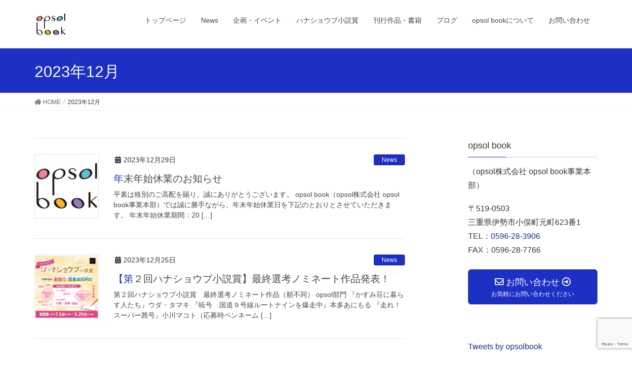

--- FILE ---
content_type: text/html; charset=UTF-8
request_url: https://opsolbook.com/2023/12/
body_size: 12029
content:
<!DOCTYPE html>
<html lang="ja">
<head>
<meta charset="utf-8">
<meta http-equiv="X-UA-Compatible" content="IE=edge">
<meta name="viewport" content="width=device-width, initial-scale=1">
<title>12月, 2023 | opsol book（opsol株式会社 opsol book事業部）</title>
<meta name='robots' content='max-image-preview:large' />

<!-- All in One SEO Pack 2.12 by Michael Torbert of Semper Fi Web Designob_start_detected [-1,-1] -->
<meta name="robots" content="noindex,follow" />

<link rel="canonical" href="https://opsolbook.com/2023/12/" />
			<script type="text/javascript" >
				window.ga=window.ga||function(){(ga.q=ga.q||[]).push(arguments)};ga.l=+new Date;
				ga('create', 'UA-138671209-2', 'auto');
				// Plugins
				
				ga('send', 'pageview');
			</script>
			<script async src="https://www.google-analytics.com/analytics.js"></script>
			<!-- /all in one seo pack -->
<link rel='dns-prefetch' href='//www.google.com' />
<link rel="alternate" type="application/rss+xml" title="opsol book（opsol株式会社 opsol book事業部） &raquo; フィード" href="https://opsolbook.com/feed/" />
<link rel="alternate" type="application/rss+xml" title="opsol book（opsol株式会社 opsol book事業部） &raquo; コメントフィード" href="https://opsolbook.com/comments/feed/" />
<meta name="description" content="2023年12月 の記事 opsol book（opsol株式会社 opsol book事業部） ”幸せな本”を創る出版社" /><script type="text/javascript">
window._wpemojiSettings = {"baseUrl":"https:\/\/s.w.org\/images\/core\/emoji\/14.0.0\/72x72\/","ext":".png","svgUrl":"https:\/\/s.w.org\/images\/core\/emoji\/14.0.0\/svg\/","svgExt":".svg","source":{"concatemoji":"https:\/\/opsolbook.com\/wp-includes\/js\/wp-emoji-release.min.js?ver=6.2.8"}};
/*! This file is auto-generated */
!function(e,a,t){var n,r,o,i=a.createElement("canvas"),p=i.getContext&&i.getContext("2d");function s(e,t){p.clearRect(0,0,i.width,i.height),p.fillText(e,0,0);e=i.toDataURL();return p.clearRect(0,0,i.width,i.height),p.fillText(t,0,0),e===i.toDataURL()}function c(e){var t=a.createElement("script");t.src=e,t.defer=t.type="text/javascript",a.getElementsByTagName("head")[0].appendChild(t)}for(o=Array("flag","emoji"),t.supports={everything:!0,everythingExceptFlag:!0},r=0;r<o.length;r++)t.supports[o[r]]=function(e){if(p&&p.fillText)switch(p.textBaseline="top",p.font="600 32px Arial",e){case"flag":return s("\ud83c\udff3\ufe0f\u200d\u26a7\ufe0f","\ud83c\udff3\ufe0f\u200b\u26a7\ufe0f")?!1:!s("\ud83c\uddfa\ud83c\uddf3","\ud83c\uddfa\u200b\ud83c\uddf3")&&!s("\ud83c\udff4\udb40\udc67\udb40\udc62\udb40\udc65\udb40\udc6e\udb40\udc67\udb40\udc7f","\ud83c\udff4\u200b\udb40\udc67\u200b\udb40\udc62\u200b\udb40\udc65\u200b\udb40\udc6e\u200b\udb40\udc67\u200b\udb40\udc7f");case"emoji":return!s("\ud83e\udef1\ud83c\udffb\u200d\ud83e\udef2\ud83c\udfff","\ud83e\udef1\ud83c\udffb\u200b\ud83e\udef2\ud83c\udfff")}return!1}(o[r]),t.supports.everything=t.supports.everything&&t.supports[o[r]],"flag"!==o[r]&&(t.supports.everythingExceptFlag=t.supports.everythingExceptFlag&&t.supports[o[r]]);t.supports.everythingExceptFlag=t.supports.everythingExceptFlag&&!t.supports.flag,t.DOMReady=!1,t.readyCallback=function(){t.DOMReady=!0},t.supports.everything||(n=function(){t.readyCallback()},a.addEventListener?(a.addEventListener("DOMContentLoaded",n,!1),e.addEventListener("load",n,!1)):(e.attachEvent("onload",n),a.attachEvent("onreadystatechange",function(){"complete"===a.readyState&&t.readyCallback()})),(e=t.source||{}).concatemoji?c(e.concatemoji):e.wpemoji&&e.twemoji&&(c(e.twemoji),c(e.wpemoji)))}(window,document,window._wpemojiSettings);
</script>
<style type="text/css">
img.wp-smiley,
img.emoji {
	display: inline !important;
	border: none !important;
	box-shadow: none !important;
	height: 1em !important;
	width: 1em !important;
	margin: 0 0.07em !important;
	vertical-align: -0.1em !important;
	background: none !important;
	padding: 0 !important;
}
</style>
	<link rel='stylesheet' id='font-awesome-css' href='https://opsolbook.com/wp-content/plugins/vk-all-in-one-expansion-unit/plugins/font-awesome/versions/5.6.0/css/all.min.css?ver=5.6' type='text/css' media='all' />
<link rel='stylesheet' id='wp-block-library-css' href='https://opsolbook.com/wp-includes/css/dist/block-library/style.min.css?ver=6.2.8' type='text/css' media='all' />
<link rel='stylesheet' id='vk-blocks-build-css-css' href='https://opsolbook.com/wp-content/plugins/vk-all-in-one-expansion-unit/plugins/vk-blocks/build/block-build.css?ver=0.6.0' type='text/css' media='all' />
<link rel='stylesheet' id='classic-theme-styles-css' href='https://opsolbook.com/wp-includes/css/classic-themes.min.css?ver=6.2.8' type='text/css' media='all' />
<style id='global-styles-inline-css' type='text/css'>
body{--wp--preset--color--black: #000000;--wp--preset--color--cyan-bluish-gray: #abb8c3;--wp--preset--color--white: #ffffff;--wp--preset--color--pale-pink: #f78da7;--wp--preset--color--vivid-red: #cf2e2e;--wp--preset--color--luminous-vivid-orange: #ff6900;--wp--preset--color--luminous-vivid-amber: #fcb900;--wp--preset--color--light-green-cyan: #7bdcb5;--wp--preset--color--vivid-green-cyan: #00d084;--wp--preset--color--pale-cyan-blue: #8ed1fc;--wp--preset--color--vivid-cyan-blue: #0693e3;--wp--preset--color--vivid-purple: #9b51e0;--wp--preset--gradient--vivid-cyan-blue-to-vivid-purple: linear-gradient(135deg,rgba(6,147,227,1) 0%,rgb(155,81,224) 100%);--wp--preset--gradient--light-green-cyan-to-vivid-green-cyan: linear-gradient(135deg,rgb(122,220,180) 0%,rgb(0,208,130) 100%);--wp--preset--gradient--luminous-vivid-amber-to-luminous-vivid-orange: linear-gradient(135deg,rgba(252,185,0,1) 0%,rgba(255,105,0,1) 100%);--wp--preset--gradient--luminous-vivid-orange-to-vivid-red: linear-gradient(135deg,rgba(255,105,0,1) 0%,rgb(207,46,46) 100%);--wp--preset--gradient--very-light-gray-to-cyan-bluish-gray: linear-gradient(135deg,rgb(238,238,238) 0%,rgb(169,184,195) 100%);--wp--preset--gradient--cool-to-warm-spectrum: linear-gradient(135deg,rgb(74,234,220) 0%,rgb(151,120,209) 20%,rgb(207,42,186) 40%,rgb(238,44,130) 60%,rgb(251,105,98) 80%,rgb(254,248,76) 100%);--wp--preset--gradient--blush-light-purple: linear-gradient(135deg,rgb(255,206,236) 0%,rgb(152,150,240) 100%);--wp--preset--gradient--blush-bordeaux: linear-gradient(135deg,rgb(254,205,165) 0%,rgb(254,45,45) 50%,rgb(107,0,62) 100%);--wp--preset--gradient--luminous-dusk: linear-gradient(135deg,rgb(255,203,112) 0%,rgb(199,81,192) 50%,rgb(65,88,208) 100%);--wp--preset--gradient--pale-ocean: linear-gradient(135deg,rgb(255,245,203) 0%,rgb(182,227,212) 50%,rgb(51,167,181) 100%);--wp--preset--gradient--electric-grass: linear-gradient(135deg,rgb(202,248,128) 0%,rgb(113,206,126) 100%);--wp--preset--gradient--midnight: linear-gradient(135deg,rgb(2,3,129) 0%,rgb(40,116,252) 100%);--wp--preset--duotone--dark-grayscale: url('#wp-duotone-dark-grayscale');--wp--preset--duotone--grayscale: url('#wp-duotone-grayscale');--wp--preset--duotone--purple-yellow: url('#wp-duotone-purple-yellow');--wp--preset--duotone--blue-red: url('#wp-duotone-blue-red');--wp--preset--duotone--midnight: url('#wp-duotone-midnight');--wp--preset--duotone--magenta-yellow: url('#wp-duotone-magenta-yellow');--wp--preset--duotone--purple-green: url('#wp-duotone-purple-green');--wp--preset--duotone--blue-orange: url('#wp-duotone-blue-orange');--wp--preset--font-size--small: 13px;--wp--preset--font-size--medium: 20px;--wp--preset--font-size--large: 36px;--wp--preset--font-size--x-large: 42px;--wp--preset--spacing--20: 0.44rem;--wp--preset--spacing--30: 0.67rem;--wp--preset--spacing--40: 1rem;--wp--preset--spacing--50: 1.5rem;--wp--preset--spacing--60: 2.25rem;--wp--preset--spacing--70: 3.38rem;--wp--preset--spacing--80: 5.06rem;--wp--preset--shadow--natural: 6px 6px 9px rgba(0, 0, 0, 0.2);--wp--preset--shadow--deep: 12px 12px 50px rgba(0, 0, 0, 0.4);--wp--preset--shadow--sharp: 6px 6px 0px rgba(0, 0, 0, 0.2);--wp--preset--shadow--outlined: 6px 6px 0px -3px rgba(255, 255, 255, 1), 6px 6px rgba(0, 0, 0, 1);--wp--preset--shadow--crisp: 6px 6px 0px rgba(0, 0, 0, 1);}:where(.is-layout-flex){gap: 0.5em;}body .is-layout-flow > .alignleft{float: left;margin-inline-start: 0;margin-inline-end: 2em;}body .is-layout-flow > .alignright{float: right;margin-inline-start: 2em;margin-inline-end: 0;}body .is-layout-flow > .aligncenter{margin-left: auto !important;margin-right: auto !important;}body .is-layout-constrained > .alignleft{float: left;margin-inline-start: 0;margin-inline-end: 2em;}body .is-layout-constrained > .alignright{float: right;margin-inline-start: 2em;margin-inline-end: 0;}body .is-layout-constrained > .aligncenter{margin-left: auto !important;margin-right: auto !important;}body .is-layout-constrained > :where(:not(.alignleft):not(.alignright):not(.alignfull)){max-width: var(--wp--style--global--content-size);margin-left: auto !important;margin-right: auto !important;}body .is-layout-constrained > .alignwide{max-width: var(--wp--style--global--wide-size);}body .is-layout-flex{display: flex;}body .is-layout-flex{flex-wrap: wrap;align-items: center;}body .is-layout-flex > *{margin: 0;}:where(.wp-block-columns.is-layout-flex){gap: 2em;}.has-black-color{color: var(--wp--preset--color--black) !important;}.has-cyan-bluish-gray-color{color: var(--wp--preset--color--cyan-bluish-gray) !important;}.has-white-color{color: var(--wp--preset--color--white) !important;}.has-pale-pink-color{color: var(--wp--preset--color--pale-pink) !important;}.has-vivid-red-color{color: var(--wp--preset--color--vivid-red) !important;}.has-luminous-vivid-orange-color{color: var(--wp--preset--color--luminous-vivid-orange) !important;}.has-luminous-vivid-amber-color{color: var(--wp--preset--color--luminous-vivid-amber) !important;}.has-light-green-cyan-color{color: var(--wp--preset--color--light-green-cyan) !important;}.has-vivid-green-cyan-color{color: var(--wp--preset--color--vivid-green-cyan) !important;}.has-pale-cyan-blue-color{color: var(--wp--preset--color--pale-cyan-blue) !important;}.has-vivid-cyan-blue-color{color: var(--wp--preset--color--vivid-cyan-blue) !important;}.has-vivid-purple-color{color: var(--wp--preset--color--vivid-purple) !important;}.has-black-background-color{background-color: var(--wp--preset--color--black) !important;}.has-cyan-bluish-gray-background-color{background-color: var(--wp--preset--color--cyan-bluish-gray) !important;}.has-white-background-color{background-color: var(--wp--preset--color--white) !important;}.has-pale-pink-background-color{background-color: var(--wp--preset--color--pale-pink) !important;}.has-vivid-red-background-color{background-color: var(--wp--preset--color--vivid-red) !important;}.has-luminous-vivid-orange-background-color{background-color: var(--wp--preset--color--luminous-vivid-orange) !important;}.has-luminous-vivid-amber-background-color{background-color: var(--wp--preset--color--luminous-vivid-amber) !important;}.has-light-green-cyan-background-color{background-color: var(--wp--preset--color--light-green-cyan) !important;}.has-vivid-green-cyan-background-color{background-color: var(--wp--preset--color--vivid-green-cyan) !important;}.has-pale-cyan-blue-background-color{background-color: var(--wp--preset--color--pale-cyan-blue) !important;}.has-vivid-cyan-blue-background-color{background-color: var(--wp--preset--color--vivid-cyan-blue) !important;}.has-vivid-purple-background-color{background-color: var(--wp--preset--color--vivid-purple) !important;}.has-black-border-color{border-color: var(--wp--preset--color--black) !important;}.has-cyan-bluish-gray-border-color{border-color: var(--wp--preset--color--cyan-bluish-gray) !important;}.has-white-border-color{border-color: var(--wp--preset--color--white) !important;}.has-pale-pink-border-color{border-color: var(--wp--preset--color--pale-pink) !important;}.has-vivid-red-border-color{border-color: var(--wp--preset--color--vivid-red) !important;}.has-luminous-vivid-orange-border-color{border-color: var(--wp--preset--color--luminous-vivid-orange) !important;}.has-luminous-vivid-amber-border-color{border-color: var(--wp--preset--color--luminous-vivid-amber) !important;}.has-light-green-cyan-border-color{border-color: var(--wp--preset--color--light-green-cyan) !important;}.has-vivid-green-cyan-border-color{border-color: var(--wp--preset--color--vivid-green-cyan) !important;}.has-pale-cyan-blue-border-color{border-color: var(--wp--preset--color--pale-cyan-blue) !important;}.has-vivid-cyan-blue-border-color{border-color: var(--wp--preset--color--vivid-cyan-blue) !important;}.has-vivid-purple-border-color{border-color: var(--wp--preset--color--vivid-purple) !important;}.has-vivid-cyan-blue-to-vivid-purple-gradient-background{background: var(--wp--preset--gradient--vivid-cyan-blue-to-vivid-purple) !important;}.has-light-green-cyan-to-vivid-green-cyan-gradient-background{background: var(--wp--preset--gradient--light-green-cyan-to-vivid-green-cyan) !important;}.has-luminous-vivid-amber-to-luminous-vivid-orange-gradient-background{background: var(--wp--preset--gradient--luminous-vivid-amber-to-luminous-vivid-orange) !important;}.has-luminous-vivid-orange-to-vivid-red-gradient-background{background: var(--wp--preset--gradient--luminous-vivid-orange-to-vivid-red) !important;}.has-very-light-gray-to-cyan-bluish-gray-gradient-background{background: var(--wp--preset--gradient--very-light-gray-to-cyan-bluish-gray) !important;}.has-cool-to-warm-spectrum-gradient-background{background: var(--wp--preset--gradient--cool-to-warm-spectrum) !important;}.has-blush-light-purple-gradient-background{background: var(--wp--preset--gradient--blush-light-purple) !important;}.has-blush-bordeaux-gradient-background{background: var(--wp--preset--gradient--blush-bordeaux) !important;}.has-luminous-dusk-gradient-background{background: var(--wp--preset--gradient--luminous-dusk) !important;}.has-pale-ocean-gradient-background{background: var(--wp--preset--gradient--pale-ocean) !important;}.has-electric-grass-gradient-background{background: var(--wp--preset--gradient--electric-grass) !important;}.has-midnight-gradient-background{background: var(--wp--preset--gradient--midnight) !important;}.has-small-font-size{font-size: var(--wp--preset--font-size--small) !important;}.has-medium-font-size{font-size: var(--wp--preset--font-size--medium) !important;}.has-large-font-size{font-size: var(--wp--preset--font-size--large) !important;}.has-x-large-font-size{font-size: var(--wp--preset--font-size--x-large) !important;}
.wp-block-navigation a:where(:not(.wp-element-button)){color: inherit;}
:where(.wp-block-columns.is-layout-flex){gap: 2em;}
.wp-block-pullquote{font-size: 1.5em;line-height: 1.6;}
</style>
<link rel='stylesheet' id='contact-form-7-css' href='https://opsolbook.com/wp-content/plugins/contact-form-7/includes/css/styles.css?ver=5.1.1' type='text/css' media='all' />
<link rel='stylesheet' id='contact-form-7-confirm-css' href='https://opsolbook.com/wp-content/plugins/contact-form-7-add-confirm/includes/css/styles.css?ver=5.1' type='text/css' media='all' />
<link rel='stylesheet' id='sow-image-default-8358abbce072-css' href='https://opsolbook.com/wp-content/uploads/siteorigin-widgets/sow-image-default-8358abbce072.css?ver=6.2.8' type='text/css' media='all' />
<link rel='stylesheet' id='vkExUnit_common_style-css' href='https://opsolbook.com/wp-content/plugins/vk-all-in-one-expansion-unit/css/vkExUnit_style_in_bs.css?ver=8.3.1' type='text/css' media='all' />
<style id='vkExUnit_common_style-inline-css' type='text/css'>
.tagcloud a:before { font-family: "Font Awesome 5 Free";content: "\f02b";font-weight: bold; }
</style>
<link rel='stylesheet' id='child-pages-shortcode-css-css' href='https://opsolbook.com/wp-content/plugins/child-pages-shortcode/css/child-pages-shortcode.min.css?ver=1.1.4' type='text/css' media='all' />
<link rel='stylesheet' id='lightning-common-style-css' href='https://opsolbook.com/wp-content/themes/lightning/assets/css/common.css?ver=6.7.1' type='text/css' media='all' />
<link rel='stylesheet' id='lightning-design-style-css' href='https://opsolbook.com/wp-content/themes/lightning/design-skin/origin/css/style.css?ver=6.7.1' type='text/css' media='all' />
<style id='lightning-design-style-inline-css' type='text/css'>
/* ltg theme common */.color_key_bg,.color_key_bg_hover:hover{background-color: #1d30c4;}.color_key_txt,.color_key_txt_hover:hover{color: #1d30c4;}.color_key_border,.color_key_border_hover:hover{border-color: #1d30c4;}.color_key_dark_bg,.color_key_dark_bg_hover:hover{background-color: #142f7d;}.color_key_dark_txt,.color_key_dark_txt_hover:hover{color: #142f7d;}.color_key_dark_border,.color_key_dark_border_hover:hover{border-color: #142f7d;}
html, body { overflow-x: hidden; }.bbp-submit-wrapper .button.submit,.woocommerce a.button.alt:hover,.woocommerce-product-search button:hover,.woocommerce button.button.alt { background-color:#142f7d ; }.bbp-submit-wrapper .button.submit:hover,.woocommerce a.button.alt,.woocommerce-product-search button,.woocommerce button.button.alt:hover { background-color:#1d30c4 ; }.woocommerce ul.product_list_widget li a:hover img { border-color:#1d30c4; }.veu_color_txt_key { color:#142f7d ; }.veu_color_bg_key { background-color:#142f7d ; }.veu_color_border_key { border-color:#142f7d ; }.btn-default { border-color:#1d30c4;color:#1d30c4;}.btn-default:focus,.btn-default:hover { border-color:#1d30c4;background-color: #1d30c4; }.btn-primary { background-color:#1d30c4;border-color:#142f7d; }.btn-primary:focus,.btn-primary:hover { background-color:#142f7d;border-color:#1d30c4; }
a { color:#142f7d ; }a:hover { color:#1d30c4 ; }ul.gMenu a:hover { color:#1d30c4; }.page-header { background-color:#1d30c4; }h1.entry-title:first-letter,.single h1.entry-title:first-letter { color:#1d30c4; }h2,.mainSection-title { border-top-color:#1d30c4; }h3:after,.subSection-title:after { border-bottom-color:#1d30c4; }.media .media-body .media-heading a:hover { color:#1d30c4; }ul.page-numbers li span.page-numbers.current { background-color:#1d30c4; }.pager li > a { border-color:#1d30c4;color:#1d30c4;}.pager li > a:hover { background-color:#1d30c4;color:#fff;}footer { border-top-color:#1d30c4; }dt { border-left-color:#1d30c4; }@media (min-width: 768px){ ul.gMenu > li > a:hover:after, ul.gMenu > li.current-post-ancestor > a:after, ul.gMenu > li.current-menu-item > a:after, ul.gMenu > li.current-menu-parent > a:after, ul.gMenu > li.current-menu-ancestor > a:after, ul.gMenu > li.current_page_parent > a:after, ul.gMenu > li.current_page_ancestor > a:after { border-bottom-color: #1d30c4 ; } ul.gMenu > li > a:hover .gMenu_description { color: #1d30c4 ; }} /* @media (min-width: 768px) */
</style>
<link rel='stylesheet' id='lightning-theme-style-css' href='https://opsolbook.com/wp-content/themes/lightning/style.css?ver=6.7.1' type='text/css' media='all' />
<link rel='stylesheet' id='lightning-woo-style-css' href='https://opsolbook.com/wp-content/themes/lightning/inc/woocommerce/css/woo.css?ver=6.7.1' type='text/css' media='all' />
<link rel='stylesheet' id='tablepress-default-css' href='https://opsolbook.com/wp-content/tablepress-combined.min.css?ver=30' type='text/css' media='all' />
<script>if (document.location.protocol != "https:") {document.location = document.URL.replace(/^http:/i, "https:");}</script><script type='text/javascript' src='https://opsolbook.com/wp-includes/js/jquery/jquery.min.js?ver=3.6.4' id='jquery-core-js'></script>
<script type='text/javascript' src='https://opsolbook.com/wp-includes/js/jquery/jquery-migrate.min.js?ver=3.4.0' id='jquery-migrate-js'></script>
<script type='text/javascript' src='https://opsolbook.com/wp-content/plugins/child-pages-shortcode/js/child-pages-shortcode.min.js?ver=1.1.4' id='child-pages-shortcode-js'></script>
<link rel="https://api.w.org/" href="https://opsolbook.com/wp-json/" /><link rel="EditURI" type="application/rsd+xml" title="RSD" href="https://opsolbook.com/xmlrpc.php?rsd" />
<link rel="wlwmanifest" type="application/wlwmanifest+xml" href="https://opsolbook.com/wp-includes/wlwmanifest.xml" />
<meta name="generator" content="WordPress 6.2.8" />
<!-- [ VK All in one Expansion Unit Common ] -->
<style type="text/css">
.veu_color_txt_key { color:#142f7d ; }
.veu_color_bg_key { background-color:#142f7d ; }
.veu_color_border_key { border-color:#142f7d ; }
a { color:#142f7d ; }
a:hover { color:#1d30c4 ; }
.btn-default { border-color:#1d30c4;color:#1d30c4;}
.btn-default:focus,
.btn-default:hover { border-color:#1d30c4;background-color: #1d30c4; }
.btn-primary { background-color:#1d30c4;border-color:#142f7d; }
.btn-primary:focus,
.btn-primary:hover { background-color:#142f7d;border-color:#1d30c4; }
</style>
<!-- [ / VK All in one Expansion Unit Common ] -->
	<link rel="SHORTCUT ICON" HREF="https://opsolbook.com/wp-content/uploads/2018/03/peace_ロゴ.jpg" /><!-- [ VK All in one Expansion Unit OGP ] -->
<meta property="og:site_name" content="opsol book（opsol株式会社 opsol book事業部）" />
<meta property="og:url" content="https://opsolbook.com/shutdown2023/" />
<meta property="og:title" content="2023年12月 | opsol book（opsol株式会社 opsol book事業部）" />
<meta property="og:description" content="2023年12月 の記事 opsol book（opsol株式会社 opsol book事業部） ”幸せな本”を創る出版社" />
<meta property="og:type" content="article" />
<!-- [ / VK All in one Expansion Unit OGP ] -->
<link rel="icon" href="https://opsolbook.com/wp-content/uploads/2019/06/cropped-new-logo-32x32.png" sizes="32x32" />
<link rel="icon" href="https://opsolbook.com/wp-content/uploads/2019/06/cropped-new-logo-192x192.png" sizes="192x192" />
<link rel="apple-touch-icon" href="https://opsolbook.com/wp-content/uploads/2019/06/cropped-new-logo-180x180.png" />
<meta name="msapplication-TileImage" content="https://opsolbook.com/wp-content/uploads/2019/06/cropped-new-logo-270x270.png" />
		<style type="text/css" id="wp-custom-css">
			footer .copySection p:nth-child(2) {
    display:none !important;
    }		</style>
		
</head>
<body data-rsssl=1 class="archive date fa_v5_css post-type-post sidebar-fix device-pc headfix header_height_changer">
<div class="vk-mobile-nav-menu-btn">MENU</div><div class="vk-mobile-nav"><nav class="global-nav"><ul id="menu-%e3%83%a1%e3%83%8b%e3%83%a5%e3%83%bc" class="vk-menu-acc  menu"><li id="menu-item-1166" class="menu-item menu-item-type-post_type menu-item-object-page menu-item-home menu-item-1166"><a href="https://opsolbook.com/">トップページ</a></li>
<li id="menu-item-1907" class="menu-item menu-item-type-taxonomy menu-item-object-category menu-item-1907"><a href="https://opsolbook.com/category/news/">News</a></li>
<li id="menu-item-1888" class="menu-item menu-item-type-post_type menu-item-object-page menu-item-1888"><a href="https://opsolbook.com/menu/event/">企画・イベント</a></li>
<li id="menu-item-3472" class="menu-item menu-item-type-post_type menu-item-object-page menu-item-3472"><a href="https://opsolbook.com/hanashoubu/">ハナショウブ小説賞</a></li>
<li id="menu-item-1890" class="menu-item menu-item-type-post_type menu-item-object-page menu-item-1890"><a href="https://opsolbook.com/menu/book/">刊行作品・書籍</a></li>
<li id="menu-item-1891" class="menu-item menu-item-type-post_type menu-item-object-page menu-item-1891"><a href="https://opsolbook.com/menu/blog/">ブログ</a></li>
<li id="menu-item-1892" class="menu-item menu-item-type-post_type menu-item-object-page menu-item-1892"><a href="https://opsolbook.com/menu/about/">opsol bookについて</a></li>
<li id="menu-item-1454" class="menu-item menu-item-type-post_type menu-item-object-page menu-item-1454"><a href="https://opsolbook.com/menu/contact/">お問い合わせ</a></li>
</ul></nav></div><header class="navbar siteHeader">
		<div class="container siteHeadContainer">
		<div class="navbar-header">
			<h1 class="navbar-brand siteHeader_logo">
			<a href="https://opsolbook.com/"><span>
			<img src="https://opsolbook.com/wp-content/uploads/2019/06/new-opsol-logo-only.png" alt="opsol book（opsol株式会社 opsol book事業部）" />			</span></a>
			</h1>
								</div>

		<div id="gMenu_outer" class="gMenu_outer"><nav class="menu-%e3%83%a1%e3%83%8b%e3%83%a5%e3%83%bc-container"><ul id="menu-%e3%83%a1%e3%83%8b%e3%83%a5%e3%83%bc-1" class="menu nav gMenu"><li id="menu-item-1166" class="menu-item menu-item-type-post_type menu-item-object-page menu-item-home"><a href="https://opsolbook.com/"><strong class="gMenu_name">トップページ</strong></a></li>
<li id="menu-item-1907" class="menu-item menu-item-type-taxonomy menu-item-object-category"><a href="https://opsolbook.com/category/news/"><strong class="gMenu_name">News</strong></a></li>
<li id="menu-item-1888" class="menu-item menu-item-type-post_type menu-item-object-page"><a href="https://opsolbook.com/menu/event/"><strong class="gMenu_name">企画・イベント</strong></a></li>
<li id="menu-item-3472" class="menu-item menu-item-type-post_type menu-item-object-page"><a href="https://opsolbook.com/hanashoubu/"><strong class="gMenu_name">ハナショウブ小説賞</strong></a></li>
<li id="menu-item-1890" class="menu-item menu-item-type-post_type menu-item-object-page"><a href="https://opsolbook.com/menu/book/"><strong class="gMenu_name">刊行作品・書籍</strong></a></li>
<li id="menu-item-1891" class="menu-item menu-item-type-post_type menu-item-object-page"><a href="https://opsolbook.com/menu/blog/"><strong class="gMenu_name">ブログ</strong></a></li>
<li id="menu-item-1892" class="menu-item menu-item-type-post_type menu-item-object-page"><a href="https://opsolbook.com/menu/about/"><strong class="gMenu_name">opsol bookについて</strong></a></li>
<li id="menu-item-1454" class="menu-item menu-item-type-post_type menu-item-object-page"><a href="https://opsolbook.com/menu/contact/"><strong class="gMenu_name">お問い合わせ</strong></a></li>
</ul></nav></div>	</div>
	</header>

<div class="section page-header"><div class="container"><div class="row"><div class="col-md-12">
<h1 class="page-header_pageTitle">
2023年12月</h1>
</div></div></div></div><!-- [ /.page-header ] -->
<!-- [ .breadSection ] -->
<div class="section breadSection">
<div class="container">
<div class="row">
<ol class="breadcrumb" itemtype="http://schema.org/BreadcrumbList"><li id="panHome" itemprop="itemListElement" itemscope itemtype="http://schema.org/ListItem"><a itemprop="item" href="https://opsolbook.com/"><span itemprop="name"><i class="fa fa-home"></i> HOME</span></a></li><li><span>2023年12月</span></li></ol>
</div>
</div>
</div>
<!-- [ /.breadSection ] -->
<div class="section siteContent">
<div class="container">
<div class="row">

<div class="col-md-8 mainSection" id="main" role="main">

	
<div class="postList">


	
		<article class="media">
<div id="post-3755" class="post-3755 post type-post status-publish format-standard has-post-thumbnail hentry category-news category-blog">
		<div class="media-left postList_thumbnail">
		<a href="https://opsolbook.com/shutdown2023/">
		<img width="150" height="150" src="https://opsolbook.com/wp-content/uploads/2022/12/new-logo-150x150.png" class="media-object wp-post-image" alt="" decoding="async" srcset="https://opsolbook.com/wp-content/uploads/2022/12/new-logo-150x150.png 150w, https://opsolbook.com/wp-content/uploads/2022/12/new-logo-300x300.png 300w, https://opsolbook.com/wp-content/uploads/2022/12/new-logo.png 583w" sizes="(max-width: 150px) 100vw, 150px" />		</a>
	</div>
		<div class="media-body">
		<div class="entry-meta">


<span class="published entry-meta_items">2023年12月29日</span>

<span class="entry-meta_items entry-meta_updated">/ 最終更新日 : <span class="updated">2023年12月29日</span></span>


	
	<span class="vcard author entry-meta_items entry-meta_items_author"><span class="fn">opsolbook</span></span>



<span class="entry-meta_items entry-meta_items_term"><a href="https://opsolbook.com/category/news/" class="btn btn-xs btn-primary">News</a></span>
</div>
		<h1 class="media-heading entry-title"><a href="https://opsolbook.com/shutdown2023/">年末年始休業のお知らせ</a></h1>
		<a href="https://opsolbook.com/shutdown2023/" class="media-body_excerpt"><p>平素は格別のご高配を賜り、誠にありがとうございます。 opsol book（opsol株式会社 opsol book事業本部）では誠に勝手ながら、年末年始休業日を下記のとおりとさせていただきます。 年末年始休業期間：20 [&hellip;]</p>
</a>
		<!--
		<div><a href="https://opsolbook.com/shutdown2023/" class="btn btn-default btn-sm">続きを読む</a></div>
		-->   
	</div>
</div>
</article>		<article class="media">
<div id="post-3731" class="post-3731 post type-post status-publish format-standard has-post-thumbnail hentry category-news category-blog">
		<div class="media-left postList_thumbnail">
		<a href="https://opsolbook.com/hanashobu_novel_vol2-announce-1/">
		<img width="150" height="150" src="https://opsolbook.com/wp-content/uploads/2023/12/hanasyobu2-1080-1080px-last-150x150.png" class="media-object wp-post-image" alt="" decoding="async" loading="lazy" srcset="https://opsolbook.com/wp-content/uploads/2023/12/hanasyobu2-1080-1080px-last-150x150.png 150w, https://opsolbook.com/wp-content/uploads/2023/12/hanasyobu2-1080-1080px-last-300x300.png 300w, https://opsolbook.com/wp-content/uploads/2023/12/hanasyobu2-1080-1080px-last-1024x1024.png 1024w, https://opsolbook.com/wp-content/uploads/2023/12/hanasyobu2-1080-1080px-last-768x768.png 768w, https://opsolbook.com/wp-content/uploads/2023/12/hanasyobu2-1080-1080px-last-1536x1536.png 1536w, https://opsolbook.com/wp-content/uploads/2023/12/hanasyobu2-1080-1080px-last.png 1800w" sizes="(max-width: 150px) 100vw, 150px" />		</a>
	</div>
		<div class="media-body">
		<div class="entry-meta">


<span class="published entry-meta_items">2023年12月25日</span>

<span class="entry-meta_items entry-meta_updated">/ 最終更新日 : <span class="updated">2024年2月26日</span></span>


	
	<span class="vcard author entry-meta_items entry-meta_items_author"><span class="fn">opsolbook</span></span>



<span class="entry-meta_items entry-meta_items_term"><a href="https://opsolbook.com/category/news/" class="btn btn-xs btn-primary">News</a></span>
</div>
		<h1 class="media-heading entry-title"><a href="https://opsolbook.com/hanashobu_novel_vol2-announce-1/">【第２回ハナショウブ小説賞】最終選考ノミネート作品発表！</a></h1>
		<a href="https://opsolbook.com/hanashobu_novel_vol2-announce-1/" class="media-body_excerpt"><p>第２回ハナショウブ小説賞　最終選考ノミネート作品（順不同） opsol部門 『かすみ荘に暮らす人たち』ウダ・タマキ 『暁号　国道９号線ルートナインを爆走中』本多あにもる 『走れ！スーパー茜号』小川マコト（応募時ペンネーム [&hellip;]</p>
</a>
		<!--
		<div><a href="https://opsolbook.com/hanashobu_novel_vol2-announce-1/" class="btn btn-default btn-sm">続きを読む</a></div>
		-->   
	</div>
</div>
</article>	
	
	
	
</div><!-- [ /.postList ] -->


</div><!-- [ /.mainSection ] -->

<div class="col-md-3 col-md-offset-1 subSection sideSection">
<aside class="widget widget_text" id="text-4"><h1 class="widget-title subSection-title">opsol book</h1>			<div class="textwidget"><p>（opsol株式会社 opsol book事業本部）</p>
<p>〒519-0503<br />
三重県伊勢市小俣町元町623番1<br />
TEL：<a href="tel:0596283906">0596-28-3906</a><br />
FAX：0596-28-7766</p>
</div>
		</aside><aside class="widget widget_vkexunit_contact" id="vkexunit_contact-3"><div class="veu_contact"><a href="https://opsolbook.com/menu/contact/" class="btn btn-primary btn-lg btn-block contact_bt"><span class="contact_bt_txt"><i class="far fa-envelope"></i> お問い合わせ <i class="far fa-arrow-alt-circle-right"></i></span><span class="contact_bt_subTxt contact_bt_subTxt_side">お気軽にお問い合わせください</span></a></div></aside><aside class="widget widget_text" id="text-9">			<div class="textwidget"><div id="fb-root"></div>
<p><script async defer crossorigin="anonymous" src="https://connect.facebook.net/ja_JP/sdk.js#xfbml=1&#038;version=v3.2"></script></p>
<div class="fb-page" data-href="https://www.facebook.com/opsolbook/?__tn__=%2Cd%2CP-R&amp;eid=ARCHYR6S52sK86WXXOSclE0mGv6NFwXImKU1JMBWV4uPnXH3O9Tf6L9UQXR3cIiOT0uaLbHm2s5dVgsX" data-tabs="timeline" data-width="" data-height="" data-small-header="false" data-adapt-container-width="true" data-hide-cover="false" data-show-facepile="true">
<blockquote cite="https://www.facebook.com/opsolbook/?__tn__=%2Cd%2CP-R&amp;eid=ARCHYR6S52sK86WXXOSclE0mGv6NFwXImKU1JMBWV4uPnXH3O9Tf6L9UQXR3cIiOT0uaLbHm2s5dVgsX" class="fb-xfbml-parse-ignore"><p><a href="https://www.facebook.com/opsolbook/?__tn__=%2Cd%2CP-R&amp;eid=ARCHYR6S52sK86WXXOSclE0mGv6NFwXImKU1JMBWV4uPnXH3O9Tf6L9UQXR3cIiOT0uaLbHm2s5dVgsX">株式会社opsol book</a></p></blockquote>
</div>
</div>
		</aside><aside class="widget widget_text" id="text-10">			<div class="textwidget"><p><a class="twitter-timeline" href="https://twitter.com/opsolbook?ref_src=twsrc%5Etfw">Tweets by opsolbook</a> <script async src="https://platform.twitter.com/widgets.js" charset="utf-8"></script></p>
</div>
		</aside><aside class="widget widget_search" id="search-3"><h1 class="widget-title subSection-title">検索</h1><form role="search" method="get" id="searchform" class="searchform" action="https://opsolbook.com/">
				<div>
					<label class="screen-reader-text" for="s">検索:</label>
					<input type="text" value="" name="s" id="s" />
					<input type="submit" id="searchsubmit" value="検索" />
				</div>
			</form></aside><aside class="widget widget_vkexunit_post_list" id="vkexunit_post_list-2"><div class="veu_postList pt_0"><h1 class="widget-title subSection-title">最新記事</h1><div class="postList postList_miniThumb"><div class="postList_item" id="post-4720">
			<div class="postList_thumbnail">
		<a href="https://opsolbook.com/announce-32/">
			<img width="150" height="150" src="https://opsolbook.com/wp-content/uploads/2022/12/new-logo-150x150.png" class="attachment-thumbnail size-thumbnail wp-post-image" alt="" decoding="async" loading="lazy" srcset="https://opsolbook.com/wp-content/uploads/2022/12/new-logo-150x150.png 150w, https://opsolbook.com/wp-content/uploads/2022/12/new-logo-300x300.png 300w, https://opsolbook.com/wp-content/uploads/2022/12/new-logo.png 583w" sizes="(max-width: 150px) 100vw, 150px" />		</a>
		</div><!-- [ /.postList_thumbnail ] -->
		<div class="postList_body">
		<div class="postList_title entry-title"><a href="https://opsolbook.com/announce-32/">年末年始休業のお知らせ</a></div><div class="published postList_date postList_meta_items">2025年12月26日</div>	</div><!-- [ /.postList_body ] -->
</div>
<div class="postList_item" id="post-4709">
			<div class="postList_thumbnail">
		<a href="https://opsolbook.com/announce-31/">
			<img width="150" height="150" src="https://opsolbook.com/wp-content/uploads/2025/11/走れ！スーパー茜号カバー帯付き-150x150.jpg" class="attachment-thumbnail size-thumbnail wp-post-image" alt="" decoding="async" loading="lazy" />		</a>
		</div><!-- [ /.postList_thumbnail ] -->
		<div class="postList_body">
		<div class="postList_title entry-title"><a href="https://opsolbook.com/announce-31/">【期間限定】『走れ！スーパー茜号】（著・小川マコト）第一章をまるごと試し読み！</a></div><div class="published postList_date postList_meta_items">2025年12月20日</div>	</div><!-- [ /.postList_body ] -->
</div>
<div class="postList_item" id="post-4697">
			<div class="postList_thumbnail">
		<a href="https://opsolbook.com/announce-30/">
			<img width="150" height="150" src="https://opsolbook.com/wp-content/uploads/2025/11/走れ！スーパー茜号カバー帯付き-150x150.jpg" class="attachment-thumbnail size-thumbnail wp-post-image" alt="" decoding="async" loading="lazy" />		</a>
		</div><!-- [ /.postList_thumbnail ] -->
		<div class="postList_body">
		<div class="postList_title entry-title"><a href="https://opsolbook.com/announce-30/">NetGalley様のFMラジオ番組で『走れ！スーパー茜号』を紹介していただきました！</a></div><div class="published postList_date postList_meta_items">2025年11月25日</div>	</div><!-- [ /.postList_body ] -->
</div>
<div class="postList_item" id="post-4667">
			<div class="postList_thumbnail">
		<a href="https://opsolbook.com/announce-29/">
			<img width="150" height="150" src="https://opsolbook.com/wp-content/uploads/2025/10/akanego_cover_251008-150x150.jpg" class="attachment-thumbnail size-thumbnail wp-post-image" alt="" decoding="async" loading="lazy" />		</a>
		</div><!-- [ /.postList_thumbnail ] -->
		<div class="postList_body">
		<div class="postList_title entry-title"><a href="https://opsolbook.com/announce-29/">『走れ！スーパー茜号』（著・小川マコト）本日発売！</a></div><div class="published postList_date postList_meta_items">2025年11月21日</div>	</div><!-- [ /.postList_body ] -->
</div>
<div class="postList_item" id="post-4646">
			<div class="postList_thumbnail">
		<a href="https://opsolbook.com/announce-28/">
			<img width="150" height="150" src="https://opsolbook.com/wp-content/uploads/2025/10/akanego_cover_251008-150x150.jpg" class="attachment-thumbnail size-thumbnail wp-post-image" alt="" decoding="async" loading="lazy" />		</a>
		</div><!-- [ /.postList_thumbnail ] -->
		<div class="postList_body">
		<div class="postList_title entry-title"><a href="https://opsolbook.com/announce-28/">【書影公開！】『走れ！スーパー茜号』著・小川マコト　カバーデザインが決定しました！</a></div><div class="published postList_date postList_meta_items">2025年10月9日</div>	</div><!-- [ /.postList_body ] -->
</div>
</div></div></aside><aside class="widget widget_sow-image" id="sow-image-2"><div class="so-widget-sow-image so-widget-sow-image-default-8358abbce072">

<div class="sow-image-container">
<a href="https://opsolbook.com/wp-content/uploads/2019/04/kaigonokotodama.pdf" target="_blank" rel="noopener noreferrer" >	<img src="https://opsolbook.com/wp-content/uploads/2019/04/kaigonokotodama-waku.jpg" width="1000" height="1414" srcset="https://opsolbook.com/wp-content/uploads/2019/04/kaigonokotodama-waku.jpg 1000w, https://opsolbook.com/wp-content/uploads/2019/04/kaigonokotodama-waku-212x300.jpg 212w, https://opsolbook.com/wp-content/uploads/2019/04/kaigonokotodama-waku-768x1086.jpg 768w, https://opsolbook.com/wp-content/uploads/2019/04/kaigonokotodama-waku-724x1024.jpg 724w" sizes="(max-width: 1000px) 100vw, 1000px" alt="" 		class="so-widget-image"/>
</a></div>

</div></aside>

<aside class="widget">
<h1 class="subSection-title">最近の投稿</h1>

  <div class="media">

    
      <div class="media-left postList_thumbnail">
        <a href="https://opsolbook.com/announce-32/">
        <img width="150" height="150" src="https://opsolbook.com/wp-content/uploads/2022/12/new-logo-150x150.png" class="attachment-thumbnail size-thumbnail wp-post-image" alt="" decoding="async" loading="lazy" srcset="https://opsolbook.com/wp-content/uploads/2022/12/new-logo-150x150.png 150w, https://opsolbook.com/wp-content/uploads/2022/12/new-logo-300x300.png 300w, https://opsolbook.com/wp-content/uploads/2022/12/new-logo.png 583w" sizes="(max-width: 150px) 100vw, 150px" />        </a>
      </div>

    
    <div class="media-body">
      <h4 class="media-heading"><a href="https://opsolbook.com/announce-32/">年末年始休業のお知らせ</a></h4>
      <div class="published entry-meta_items">2025年12月26日</div>          
    </div>
  </div>


  <div class="media">

    
      <div class="media-left postList_thumbnail">
        <a href="https://opsolbook.com/announce-31/">
        <img width="150" height="150" src="https://opsolbook.com/wp-content/uploads/2025/11/走れ！スーパー茜号カバー帯付き-150x150.jpg" class="attachment-thumbnail size-thumbnail wp-post-image" alt="" decoding="async" loading="lazy" />        </a>
      </div>

    
    <div class="media-body">
      <h4 class="media-heading"><a href="https://opsolbook.com/announce-31/">【期間限定】『走れ！スーパー茜号】（著・小川マコト）第一章をまるごと試し読み！</a></h4>
      <div class="published entry-meta_items">2025年12月20日</div>          
    </div>
  </div>


  <div class="media">

    
      <div class="media-left postList_thumbnail">
        <a href="https://opsolbook.com/announce-30/">
        <img width="150" height="150" src="https://opsolbook.com/wp-content/uploads/2025/11/走れ！スーパー茜号カバー帯付き-150x150.jpg" class="attachment-thumbnail size-thumbnail wp-post-image" alt="" decoding="async" loading="lazy" />        </a>
      </div>

    
    <div class="media-body">
      <h4 class="media-heading"><a href="https://opsolbook.com/announce-30/">NetGalley様のFMラジオ番組で『走れ！スーパー茜号』を紹介していただきました！</a></h4>
      <div class="published entry-meta_items">2025年11月25日</div>          
    </div>
  </div>


  <div class="media">

    
      <div class="media-left postList_thumbnail">
        <a href="https://opsolbook.com/announce-29/">
        <img width="150" height="150" src="https://opsolbook.com/wp-content/uploads/2025/10/akanego_cover_251008-150x150.jpg" class="attachment-thumbnail size-thumbnail wp-post-image" alt="" decoding="async" loading="lazy" />        </a>
      </div>

    
    <div class="media-body">
      <h4 class="media-heading"><a href="https://opsolbook.com/announce-29/">『走れ！スーパー茜号』（著・小川マコト）本日発売！</a></h4>
      <div class="published entry-meta_items">2025年11月21日</div>          
    </div>
  </div>


  <div class="media">

    
      <div class="media-left postList_thumbnail">
        <a href="https://opsolbook.com/announce-28/">
        <img width="150" height="150" src="https://opsolbook.com/wp-content/uploads/2025/10/akanego_cover_251008-150x150.jpg" class="attachment-thumbnail size-thumbnail wp-post-image" alt="" decoding="async" loading="lazy" />        </a>
      </div>

    
    <div class="media-body">
      <h4 class="media-heading"><a href="https://opsolbook.com/announce-28/">【書影公開！】『走れ！スーパー茜号』著・小川マコト　カバーデザインが決定しました！</a></h4>
      <div class="published entry-meta_items">2025年10月9日</div>          
    </div>
  </div>


  <div class="media">

    
      <div class="media-left postList_thumbnail">
        <a href="https://opsolbook.com/announce-27/">
        <img width="150" height="150" src="https://opsolbook.com/wp-content/uploads/2025/10/op4_cover-150x150.jpg" class="attachment-thumbnail size-thumbnail wp-post-image" alt="" decoding="async" loading="lazy" />        </a>
      </div>

    
    <div class="media-body">
      <h4 class="media-heading"><a href="https://opsolbook.com/announce-27/">『フェオファーン聖譚曲op.Ⅳ　灰黒の夜明け』（著・菫乃薗ゑ）発売！</a></h4>
      <div class="published entry-meta_items">2025年10月1日</div>          
    </div>
  </div>


  <div class="media">

    
      <div class="media-left postList_thumbnail">
        <a href="https://opsolbook.com/announce-26/">
        <img width="150" height="150" src="https://opsolbook.com/wp-content/uploads/2025/07/hanasyobu4-SNS-1080-1080px-150x150.png" class="attachment-thumbnail size-thumbnail wp-post-image" alt="" decoding="async" loading="lazy" srcset="https://opsolbook.com/wp-content/uploads/2025/07/hanasyobu4-SNS-1080-1080px-150x150.png 150w, https://opsolbook.com/wp-content/uploads/2025/07/hanasyobu4-SNS-1080-1080px-300x300.png 300w, https://opsolbook.com/wp-content/uploads/2025/07/hanasyobu4-SNS-1080-1080px-1024x1024.png 1024w, https://opsolbook.com/wp-content/uploads/2025/07/hanasyobu4-SNS-1080-1080px-768x768.png 768w, https://opsolbook.com/wp-content/uploads/2025/07/hanasyobu4-SNS-1080-1080px-1536x1536.png 1536w, https://opsolbook.com/wp-content/uploads/2025/07/hanasyobu4-SNS-1080-1080px-2048x2048.png 2048w" sizes="(max-width: 150px) 100vw, 150px" />        </a>
      </div>

    
    <div class="media-body">
      <h4 class="media-heading"><a href="https://opsolbook.com/announce-26/">【第４回ハナショウブ小説賞】作品募集が開始となりました！</a></h4>
      <div class="published entry-meta_items">2025年8月1日</div>          
    </div>
  </div>


  <div class="media">

    
      <div class="media-left postList_thumbnail">
        <a href="https://opsolbook.com/hanashobu_novel_vol4_information/">
        <img width="150" height="150" src="https://opsolbook.com/wp-content/uploads/2025/07/hanasyobu4-SNS-1080-1080px-150x150.png" class="attachment-thumbnail size-thumbnail wp-post-image" alt="" decoding="async" loading="lazy" srcset="https://opsolbook.com/wp-content/uploads/2025/07/hanasyobu4-SNS-1080-1080px-150x150.png 150w, https://opsolbook.com/wp-content/uploads/2025/07/hanasyobu4-SNS-1080-1080px-300x300.png 300w, https://opsolbook.com/wp-content/uploads/2025/07/hanasyobu4-SNS-1080-1080px-1024x1024.png 1024w, https://opsolbook.com/wp-content/uploads/2025/07/hanasyobu4-SNS-1080-1080px-768x768.png 768w, https://opsolbook.com/wp-content/uploads/2025/07/hanasyobu4-SNS-1080-1080px-1536x1536.png 1536w, https://opsolbook.com/wp-content/uploads/2025/07/hanasyobu4-SNS-1080-1080px-2048x2048.png 2048w" sizes="(max-width: 150px) 100vw, 150px" />        </a>
      </div>

    
    <div class="media-body">
      <h4 class="media-heading"><a href="https://opsolbook.com/hanashobu_novel_vol4_information/">【公募】第４回 ハナショウブ小説開催のお知らせ</a></h4>
      <div class="published entry-meta_items">2025年7月8日</div>          
    </div>
  </div>


  <div class="media">

    
      <div class="media-left postList_thumbnail">
        <a href="https://opsolbook.com/hello2zaikogireowabi/">
        <img width="150" height="150" src="https://opsolbook.com/wp-content/uploads/2025/01/スクリーンショット-2025-01-28-155928-150x150.png" class="attachment-thumbnail size-thumbnail wp-post-image" alt="" decoding="async" loading="lazy" />        </a>
      </div>

    
    <div class="media-body">
      <h4 class="media-heading"><a href="https://opsolbook.com/hello2zaikogireowabi/">『ハローハロー』在庫減少に関しますお詫び</a></h4>
      <div class="published entry-meta_items">2025年7月5日</div>          
    </div>
  </div>


  <div class="media">

    
      <div class="media-left postList_thumbnail">
        <a href="https://opsolbook.com/announce-25/">
        <img width="150" height="150" src="https://opsolbook.com/wp-content/uploads/2025/01/hello_hello_coverobi-1-150x150.jpg" class="attachment-thumbnail size-thumbnail wp-post-image" alt="" decoding="async" loading="lazy" />        </a>
      </div>

    
    <div class="media-body">
      <h4 class="media-heading"><a href="https://opsolbook.com/announce-25/">FM福岡様のラジオ番組「MORNING JAM」にて『ハローハロー』を紹介していただきました！</a></h4>
      <div class="published entry-meta_items">2025年6月20日</div>          
    </div>
  </div>

</aside>
  
<aside class="widget widget_categories widget_link_list">
<nav class="localNav">
<h1 class="subSection-title">カテゴリー</h1>
<ul>
  	<li class="cat-item cat-item-8"><a href="https://opsolbook.com/category/news/">News</a>
</li>
	<li class="cat-item cat-item-1"><a href="https://opsolbook.com/category/blog/">ブログ</a>
</li>
	<li class="cat-item cat-item-9"><a href="https://opsolbook.com/category/event/">企画・イベント</a>
</li>
 
</ul>
</nav>
</aside>

<aside class="widget widget_archive widget_link_list">
<nav class="localNav">
<h1 class="subSection-title">アーカイブ</h1>
<ul>
  	<li><a href='https://opsolbook.com/2025/12/'>2025年12月</a></li>
	<li><a href='https://opsolbook.com/2025/11/'>2025年11月</a></li>
	<li><a href='https://opsolbook.com/2025/10/'>2025年10月</a></li>
	<li><a href='https://opsolbook.com/2025/08/'>2025年8月</a></li>
	<li><a href='https://opsolbook.com/2025/07/'>2025年7月</a></li>
	<li><a href='https://opsolbook.com/2025/06/'>2025年6月</a></li>
	<li><a href='https://opsolbook.com/2025/05/'>2025年5月</a></li>
	<li><a href='https://opsolbook.com/2025/03/'>2025年3月</a></li>
	<li><a href='https://opsolbook.com/2025/02/'>2025年2月</a></li>
	<li><a href='https://opsolbook.com/2025/01/'>2025年1月</a></li>
	<li><a href='https://opsolbook.com/2024/12/'>2024年12月</a></li>
	<li><a href='https://opsolbook.com/2024/10/'>2024年10月</a></li>
	<li><a href='https://opsolbook.com/2024/09/'>2024年9月</a></li>
	<li><a href='https://opsolbook.com/2024/08/'>2024年8月</a></li>
	<li><a href='https://opsolbook.com/2024/07/'>2024年7月</a></li>
	<li><a href='https://opsolbook.com/2024/06/'>2024年6月</a></li>
	<li><a href='https://opsolbook.com/2024/05/'>2024年5月</a></li>
	<li><a href='https://opsolbook.com/2024/04/'>2024年4月</a></li>
	<li><a href='https://opsolbook.com/2024/02/'>2024年2月</a></li>
	<li><a href='https://opsolbook.com/2024/01/'>2024年1月</a></li>
	<li><a href='https://opsolbook.com/2023/12/' aria-current="page">2023年12月</a></li>
	<li><a href='https://opsolbook.com/2023/10/'>2023年10月</a></li>
	<li><a href='https://opsolbook.com/2023/08/'>2023年8月</a></li>
	<li><a href='https://opsolbook.com/2023/07/'>2023年7月</a></li>
	<li><a href='https://opsolbook.com/2023/05/'>2023年5月</a></li>
	<li><a href='https://opsolbook.com/2023/03/'>2023年3月</a></li>
	<li><a href='https://opsolbook.com/2022/12/'>2022年12月</a></li>
	<li><a href='https://opsolbook.com/2022/08/'>2022年8月</a></li>
	<li><a href='https://opsolbook.com/2022/06/'>2022年6月</a></li>
	<li><a href='https://opsolbook.com/2022/05/'>2022年5月</a></li>
	<li><a href='https://opsolbook.com/2022/04/'>2022年4月</a></li>
	<li><a href='https://opsolbook.com/2022/01/'>2022年1月</a></li>
	<li><a href='https://opsolbook.com/2021/12/'>2021年12月</a></li>
	<li><a href='https://opsolbook.com/2021/11/'>2021年11月</a></li>
	<li><a href='https://opsolbook.com/2021/10/'>2021年10月</a></li>
	<li><a href='https://opsolbook.com/2021/09/'>2021年9月</a></li>
	<li><a href='https://opsolbook.com/2021/08/'>2021年8月</a></li>
	<li><a href='https://opsolbook.com/2021/07/'>2021年7月</a></li>
	<li><a href='https://opsolbook.com/2021/01/'>2021年1月</a></li>
	<li><a href='https://opsolbook.com/2020/11/'>2020年11月</a></li>
	<li><a href='https://opsolbook.com/2020/07/'>2020年7月</a></li>
	<li><a href='https://opsolbook.com/2020/06/'>2020年6月</a></li>
	<li><a href='https://opsolbook.com/2020/05/'>2020年5月</a></li>
	<li><a href='https://opsolbook.com/2020/04/'>2020年4月</a></li>
	<li><a href='https://opsolbook.com/2020/03/'>2020年3月</a></li>
	<li><a href='https://opsolbook.com/2020/01/'>2020年1月</a></li>
	<li><a href='https://opsolbook.com/2019/12/'>2019年12月</a></li>
	<li><a href='https://opsolbook.com/2019/11/'>2019年11月</a></li>
	<li><a href='https://opsolbook.com/2019/10/'>2019年10月</a></li>
	<li><a href='https://opsolbook.com/2019/07/'>2019年7月</a></li>
	<li><a href='https://opsolbook.com/2019/06/'>2019年6月</a></li>
	<li><a href='https://opsolbook.com/2019/05/'>2019年5月</a></li>
	<li><a href='https://opsolbook.com/2019/04/'>2019年4月</a></li>
</ul>
</nav>
</aside>

</div><!-- [ /.subSection ] -->

</div><!-- [ /.row ] -->
</div><!-- [ /.container ] -->
</div><!-- [ /.siteContent ] -->
	

<footer class="section siteFooter">
    <div class="footerMenu">
       <div class="container">
            <nav class="menu-%e3%83%95%e3%83%83%e3%82%bf%e3%83%bc-container"><ul id="menu-%e3%83%95%e3%83%83%e3%82%bf%e3%83%bc" class="menu nav"><li id="menu-item-350" class="menu-item menu-item-type-post_type menu-item-object-page menu-item-home menu-item-350"><a href="https://opsolbook.com/">トップページ</a></li>
<li id="menu-item-1988" class="menu-item menu-item-type-taxonomy menu-item-object-category menu-item-1988"><a href="https://opsolbook.com/category/news/">News</a></li>
<li id="menu-item-1218" class="menu-item menu-item-type-post_type menu-item-object-page menu-item-1218"><a href="https://opsolbook.com/menu/event/">企画・イベント</a></li>
<li id="menu-item-3490" class="menu-item menu-item-type-post_type menu-item-object-page menu-item-3490"><a href="https://opsolbook.com/hanashoubu/">ハナショウブ小説賞</a></li>
<li id="menu-item-1989" class="menu-item menu-item-type-post_type menu-item-object-page menu-item-1989"><a href="https://opsolbook.com/menu/book/">刊行作品・書籍</a></li>
<li id="menu-item-1990" class="menu-item menu-item-type-post_type menu-item-object-page menu-item-1990"><a href="https://opsolbook.com/menu/blog/">ブログ</a></li>
<li id="menu-item-1991" class="menu-item menu-item-type-post_type menu-item-object-page menu-item-1991"><a href="https://opsolbook.com/menu/about/">opsol bookについて</a></li>
<li id="menu-item-1595" class="menu-item menu-item-type-post_type menu-item-object-page menu-item-1595"><a href="https://opsolbook.com/menu/contact/">お問い合わせ</a></li>
<li id="menu-item-492" class="menu-item menu-item-type-post_type menu-item-object-page menu-item-492"><a href="https://opsolbook.com/sitemap/">サイトマップ</a></li>
</ul></nav>        </div>
    </div>
    <div class="container sectionBox">
        <div class="row ">
            <div class="col-md-4"><aside class="widget widget_text" id="text-8">			<div class="textwidget"><p><b>opsol book</b><br />
（opsol株式会社 opsol book事業本部）<br />
〒519-0503<br />
三重県伊勢市小俣町元町623番1<br />
TEL：<a href="tel:0596283906">0596-28-3906</a><br />
FAX：0596-28-7766</p>
</div>
		</aside></div><div class="col-md-4"></div><div class="col-md-4"><aside class="widget widget_text" id="text-7">			<div class="textwidget"><p>制作：<a href="https://office.matsushima-it.com" target="_blank" rel="noopener">松島ITコンサルティング</a></p>
</div>
		</aside></div>        </div>
    </div>
    <div class="container sectionBox copySection text-center">
          <p>Copyright &copy; opsol book（opsol株式会社 opsol book事業部） All Rights Reserved.</p><p>Powered by <a href="https://wordpress.org/">WordPress</a> with <a href="https://lightning.nagoya/ja/" target="_blank" title="Free WordPress Theme Lightning"> Lightning Theme</a> &amp; <a href="https://ex-unit.nagoya/ja/" target="_blank">VK All in One Expansion Unit</a> by <a href="//www.vektor-inc.co.jp" target="_blank">Vektor,Inc.</a> technology.</p>    </div>
</footer>
<div id="fb-root"></div>
<script>(function(d, s, id) {
	var js, fjs = d.getElementsByTagName(s)[0];
	if (d.getElementById(id)) return;
	js = d.createElement(s); js.id = id;
	js.src = "//connect.facebook.net/ja_JP/sdk.js#xfbml=1&version=v2.9&appId=";
	fjs.parentNode.insertBefore(js, fjs);
}(document, 'script', 'facebook-jssdk'));</script>
	<script type='text/javascript' id='contact-form-7-js-extra'>
/* <![CDATA[ */
var wpcf7 = {"apiSettings":{"root":"https:\/\/opsolbook.com\/wp-json\/contact-form-7\/v1","namespace":"contact-form-7\/v1"}};
/* ]]> */
</script>
<script type='text/javascript' src='https://opsolbook.com/wp-content/plugins/contact-form-7/includes/js/scripts.js?ver=5.1.1' id='contact-form-7-js'></script>
<script type='text/javascript' src='https://opsolbook.com/wp-includes/js/jquery/jquery.form.min.js?ver=4.3.0' id='jquery-form-js'></script>
<script type='text/javascript' src='https://opsolbook.com/wp-content/plugins/contact-form-7-add-confirm/includes/js/scripts.js?ver=5.1' id='contact-form-7-confirm-js'></script>
<script type='text/javascript' src='https://www.google.com/recaptcha/api.js?render=6LclLLcgAAAAADMMMWV5neHt9BL8fzoEtk1rY1HZ&#038;ver=3.0' id='google-recaptcha-js'></script>
<script type='text/javascript' src='https://opsolbook.com/wp-content/themes/lightning/library/bootstrap/js/bootstrap.min.js?ver=3.3.4' id='bootstrap-js-js'></script>
<script type='text/javascript' src='https://opsolbook.com/wp-content/themes/lightning/assets/js/lightning.min.js?ver=6.7.1' id='lightning-js-js'></script>
<script type='text/javascript' src='https://opsolbook.com/wp-content/plugins/vk-all-in-one-expansion-unit/plugins/smooth-scroll/js/smooth-scroll.min.js?ver=8.3.1' id='vkExUnit_smooth-js-js'></script>
<script type='text/javascript' id='vkExUnit_master-js-js-extra'>
/* <![CDATA[ */
var vkExOpt = {"ajax_url":"https:\/\/opsolbook.com\/wp-admin\/admin-ajax.php"};
/* ]]> */
</script>
<script type='text/javascript' src='https://opsolbook.com/wp-content/plugins/vk-all-in-one-expansion-unit/js/all.min.js?ver=8.3.1' id='vkExUnit_master-js-js'></script>
<script type="text/javascript">
( function( grecaptcha, sitekey ) {

	var wpcf7recaptcha = {
		execute: function() {
			grecaptcha.execute(
				sitekey,
				{ action: 'homepage' }
			).then( function( token ) {
				var forms = document.getElementsByTagName( 'form' );

				for ( var i = 0; i < forms.length; i++ ) {
					var fields = forms[ i ].getElementsByTagName( 'input' );

					for ( var j = 0; j < fields.length; j++ ) {
						var field = fields[ j ];

						if ( 'g-recaptcha-response' === field.getAttribute( 'name' ) ) {
							field.setAttribute( 'value', token );
							break;
						}
					}
				}
			} );
		}
	};

	grecaptcha.ready( wpcf7recaptcha.execute );

	document.addEventListener( 'wpcf7submit', wpcf7recaptcha.execute, false );

} )( grecaptcha, '6LclLLcgAAAAADMMMWV5neHt9BL8fzoEtk1rY1HZ' );
</script>
</body>
</html>


--- FILE ---
content_type: text/html; charset=utf-8
request_url: https://www.google.com/recaptcha/api2/anchor?ar=1&k=6LclLLcgAAAAADMMMWV5neHt9BL8fzoEtk1rY1HZ&co=aHR0cHM6Ly9vcHNvbGJvb2suY29tOjQ0Mw..&hl=en&v=PoyoqOPhxBO7pBk68S4YbpHZ&size=invisible&anchor-ms=20000&execute-ms=30000&cb=2nn9ycgcty8w
body_size: 48690
content:
<!DOCTYPE HTML><html dir="ltr" lang="en"><head><meta http-equiv="Content-Type" content="text/html; charset=UTF-8">
<meta http-equiv="X-UA-Compatible" content="IE=edge">
<title>reCAPTCHA</title>
<style type="text/css">
/* cyrillic-ext */
@font-face {
  font-family: 'Roboto';
  font-style: normal;
  font-weight: 400;
  font-stretch: 100%;
  src: url(//fonts.gstatic.com/s/roboto/v48/KFO7CnqEu92Fr1ME7kSn66aGLdTylUAMa3GUBHMdazTgWw.woff2) format('woff2');
  unicode-range: U+0460-052F, U+1C80-1C8A, U+20B4, U+2DE0-2DFF, U+A640-A69F, U+FE2E-FE2F;
}
/* cyrillic */
@font-face {
  font-family: 'Roboto';
  font-style: normal;
  font-weight: 400;
  font-stretch: 100%;
  src: url(//fonts.gstatic.com/s/roboto/v48/KFO7CnqEu92Fr1ME7kSn66aGLdTylUAMa3iUBHMdazTgWw.woff2) format('woff2');
  unicode-range: U+0301, U+0400-045F, U+0490-0491, U+04B0-04B1, U+2116;
}
/* greek-ext */
@font-face {
  font-family: 'Roboto';
  font-style: normal;
  font-weight: 400;
  font-stretch: 100%;
  src: url(//fonts.gstatic.com/s/roboto/v48/KFO7CnqEu92Fr1ME7kSn66aGLdTylUAMa3CUBHMdazTgWw.woff2) format('woff2');
  unicode-range: U+1F00-1FFF;
}
/* greek */
@font-face {
  font-family: 'Roboto';
  font-style: normal;
  font-weight: 400;
  font-stretch: 100%;
  src: url(//fonts.gstatic.com/s/roboto/v48/KFO7CnqEu92Fr1ME7kSn66aGLdTylUAMa3-UBHMdazTgWw.woff2) format('woff2');
  unicode-range: U+0370-0377, U+037A-037F, U+0384-038A, U+038C, U+038E-03A1, U+03A3-03FF;
}
/* math */
@font-face {
  font-family: 'Roboto';
  font-style: normal;
  font-weight: 400;
  font-stretch: 100%;
  src: url(//fonts.gstatic.com/s/roboto/v48/KFO7CnqEu92Fr1ME7kSn66aGLdTylUAMawCUBHMdazTgWw.woff2) format('woff2');
  unicode-range: U+0302-0303, U+0305, U+0307-0308, U+0310, U+0312, U+0315, U+031A, U+0326-0327, U+032C, U+032F-0330, U+0332-0333, U+0338, U+033A, U+0346, U+034D, U+0391-03A1, U+03A3-03A9, U+03B1-03C9, U+03D1, U+03D5-03D6, U+03F0-03F1, U+03F4-03F5, U+2016-2017, U+2034-2038, U+203C, U+2040, U+2043, U+2047, U+2050, U+2057, U+205F, U+2070-2071, U+2074-208E, U+2090-209C, U+20D0-20DC, U+20E1, U+20E5-20EF, U+2100-2112, U+2114-2115, U+2117-2121, U+2123-214F, U+2190, U+2192, U+2194-21AE, U+21B0-21E5, U+21F1-21F2, U+21F4-2211, U+2213-2214, U+2216-22FF, U+2308-230B, U+2310, U+2319, U+231C-2321, U+2336-237A, U+237C, U+2395, U+239B-23B7, U+23D0, U+23DC-23E1, U+2474-2475, U+25AF, U+25B3, U+25B7, U+25BD, U+25C1, U+25CA, U+25CC, U+25FB, U+266D-266F, U+27C0-27FF, U+2900-2AFF, U+2B0E-2B11, U+2B30-2B4C, U+2BFE, U+3030, U+FF5B, U+FF5D, U+1D400-1D7FF, U+1EE00-1EEFF;
}
/* symbols */
@font-face {
  font-family: 'Roboto';
  font-style: normal;
  font-weight: 400;
  font-stretch: 100%;
  src: url(//fonts.gstatic.com/s/roboto/v48/KFO7CnqEu92Fr1ME7kSn66aGLdTylUAMaxKUBHMdazTgWw.woff2) format('woff2');
  unicode-range: U+0001-000C, U+000E-001F, U+007F-009F, U+20DD-20E0, U+20E2-20E4, U+2150-218F, U+2190, U+2192, U+2194-2199, U+21AF, U+21E6-21F0, U+21F3, U+2218-2219, U+2299, U+22C4-22C6, U+2300-243F, U+2440-244A, U+2460-24FF, U+25A0-27BF, U+2800-28FF, U+2921-2922, U+2981, U+29BF, U+29EB, U+2B00-2BFF, U+4DC0-4DFF, U+FFF9-FFFB, U+10140-1018E, U+10190-1019C, U+101A0, U+101D0-101FD, U+102E0-102FB, U+10E60-10E7E, U+1D2C0-1D2D3, U+1D2E0-1D37F, U+1F000-1F0FF, U+1F100-1F1AD, U+1F1E6-1F1FF, U+1F30D-1F30F, U+1F315, U+1F31C, U+1F31E, U+1F320-1F32C, U+1F336, U+1F378, U+1F37D, U+1F382, U+1F393-1F39F, U+1F3A7-1F3A8, U+1F3AC-1F3AF, U+1F3C2, U+1F3C4-1F3C6, U+1F3CA-1F3CE, U+1F3D4-1F3E0, U+1F3ED, U+1F3F1-1F3F3, U+1F3F5-1F3F7, U+1F408, U+1F415, U+1F41F, U+1F426, U+1F43F, U+1F441-1F442, U+1F444, U+1F446-1F449, U+1F44C-1F44E, U+1F453, U+1F46A, U+1F47D, U+1F4A3, U+1F4B0, U+1F4B3, U+1F4B9, U+1F4BB, U+1F4BF, U+1F4C8-1F4CB, U+1F4D6, U+1F4DA, U+1F4DF, U+1F4E3-1F4E6, U+1F4EA-1F4ED, U+1F4F7, U+1F4F9-1F4FB, U+1F4FD-1F4FE, U+1F503, U+1F507-1F50B, U+1F50D, U+1F512-1F513, U+1F53E-1F54A, U+1F54F-1F5FA, U+1F610, U+1F650-1F67F, U+1F687, U+1F68D, U+1F691, U+1F694, U+1F698, U+1F6AD, U+1F6B2, U+1F6B9-1F6BA, U+1F6BC, U+1F6C6-1F6CF, U+1F6D3-1F6D7, U+1F6E0-1F6EA, U+1F6F0-1F6F3, U+1F6F7-1F6FC, U+1F700-1F7FF, U+1F800-1F80B, U+1F810-1F847, U+1F850-1F859, U+1F860-1F887, U+1F890-1F8AD, U+1F8B0-1F8BB, U+1F8C0-1F8C1, U+1F900-1F90B, U+1F93B, U+1F946, U+1F984, U+1F996, U+1F9E9, U+1FA00-1FA6F, U+1FA70-1FA7C, U+1FA80-1FA89, U+1FA8F-1FAC6, U+1FACE-1FADC, U+1FADF-1FAE9, U+1FAF0-1FAF8, U+1FB00-1FBFF;
}
/* vietnamese */
@font-face {
  font-family: 'Roboto';
  font-style: normal;
  font-weight: 400;
  font-stretch: 100%;
  src: url(//fonts.gstatic.com/s/roboto/v48/KFO7CnqEu92Fr1ME7kSn66aGLdTylUAMa3OUBHMdazTgWw.woff2) format('woff2');
  unicode-range: U+0102-0103, U+0110-0111, U+0128-0129, U+0168-0169, U+01A0-01A1, U+01AF-01B0, U+0300-0301, U+0303-0304, U+0308-0309, U+0323, U+0329, U+1EA0-1EF9, U+20AB;
}
/* latin-ext */
@font-face {
  font-family: 'Roboto';
  font-style: normal;
  font-weight: 400;
  font-stretch: 100%;
  src: url(//fonts.gstatic.com/s/roboto/v48/KFO7CnqEu92Fr1ME7kSn66aGLdTylUAMa3KUBHMdazTgWw.woff2) format('woff2');
  unicode-range: U+0100-02BA, U+02BD-02C5, U+02C7-02CC, U+02CE-02D7, U+02DD-02FF, U+0304, U+0308, U+0329, U+1D00-1DBF, U+1E00-1E9F, U+1EF2-1EFF, U+2020, U+20A0-20AB, U+20AD-20C0, U+2113, U+2C60-2C7F, U+A720-A7FF;
}
/* latin */
@font-face {
  font-family: 'Roboto';
  font-style: normal;
  font-weight: 400;
  font-stretch: 100%;
  src: url(//fonts.gstatic.com/s/roboto/v48/KFO7CnqEu92Fr1ME7kSn66aGLdTylUAMa3yUBHMdazQ.woff2) format('woff2');
  unicode-range: U+0000-00FF, U+0131, U+0152-0153, U+02BB-02BC, U+02C6, U+02DA, U+02DC, U+0304, U+0308, U+0329, U+2000-206F, U+20AC, U+2122, U+2191, U+2193, U+2212, U+2215, U+FEFF, U+FFFD;
}
/* cyrillic-ext */
@font-face {
  font-family: 'Roboto';
  font-style: normal;
  font-weight: 500;
  font-stretch: 100%;
  src: url(//fonts.gstatic.com/s/roboto/v48/KFO7CnqEu92Fr1ME7kSn66aGLdTylUAMa3GUBHMdazTgWw.woff2) format('woff2');
  unicode-range: U+0460-052F, U+1C80-1C8A, U+20B4, U+2DE0-2DFF, U+A640-A69F, U+FE2E-FE2F;
}
/* cyrillic */
@font-face {
  font-family: 'Roboto';
  font-style: normal;
  font-weight: 500;
  font-stretch: 100%;
  src: url(//fonts.gstatic.com/s/roboto/v48/KFO7CnqEu92Fr1ME7kSn66aGLdTylUAMa3iUBHMdazTgWw.woff2) format('woff2');
  unicode-range: U+0301, U+0400-045F, U+0490-0491, U+04B0-04B1, U+2116;
}
/* greek-ext */
@font-face {
  font-family: 'Roboto';
  font-style: normal;
  font-weight: 500;
  font-stretch: 100%;
  src: url(//fonts.gstatic.com/s/roboto/v48/KFO7CnqEu92Fr1ME7kSn66aGLdTylUAMa3CUBHMdazTgWw.woff2) format('woff2');
  unicode-range: U+1F00-1FFF;
}
/* greek */
@font-face {
  font-family: 'Roboto';
  font-style: normal;
  font-weight: 500;
  font-stretch: 100%;
  src: url(//fonts.gstatic.com/s/roboto/v48/KFO7CnqEu92Fr1ME7kSn66aGLdTylUAMa3-UBHMdazTgWw.woff2) format('woff2');
  unicode-range: U+0370-0377, U+037A-037F, U+0384-038A, U+038C, U+038E-03A1, U+03A3-03FF;
}
/* math */
@font-face {
  font-family: 'Roboto';
  font-style: normal;
  font-weight: 500;
  font-stretch: 100%;
  src: url(//fonts.gstatic.com/s/roboto/v48/KFO7CnqEu92Fr1ME7kSn66aGLdTylUAMawCUBHMdazTgWw.woff2) format('woff2');
  unicode-range: U+0302-0303, U+0305, U+0307-0308, U+0310, U+0312, U+0315, U+031A, U+0326-0327, U+032C, U+032F-0330, U+0332-0333, U+0338, U+033A, U+0346, U+034D, U+0391-03A1, U+03A3-03A9, U+03B1-03C9, U+03D1, U+03D5-03D6, U+03F0-03F1, U+03F4-03F5, U+2016-2017, U+2034-2038, U+203C, U+2040, U+2043, U+2047, U+2050, U+2057, U+205F, U+2070-2071, U+2074-208E, U+2090-209C, U+20D0-20DC, U+20E1, U+20E5-20EF, U+2100-2112, U+2114-2115, U+2117-2121, U+2123-214F, U+2190, U+2192, U+2194-21AE, U+21B0-21E5, U+21F1-21F2, U+21F4-2211, U+2213-2214, U+2216-22FF, U+2308-230B, U+2310, U+2319, U+231C-2321, U+2336-237A, U+237C, U+2395, U+239B-23B7, U+23D0, U+23DC-23E1, U+2474-2475, U+25AF, U+25B3, U+25B7, U+25BD, U+25C1, U+25CA, U+25CC, U+25FB, U+266D-266F, U+27C0-27FF, U+2900-2AFF, U+2B0E-2B11, U+2B30-2B4C, U+2BFE, U+3030, U+FF5B, U+FF5D, U+1D400-1D7FF, U+1EE00-1EEFF;
}
/* symbols */
@font-face {
  font-family: 'Roboto';
  font-style: normal;
  font-weight: 500;
  font-stretch: 100%;
  src: url(//fonts.gstatic.com/s/roboto/v48/KFO7CnqEu92Fr1ME7kSn66aGLdTylUAMaxKUBHMdazTgWw.woff2) format('woff2');
  unicode-range: U+0001-000C, U+000E-001F, U+007F-009F, U+20DD-20E0, U+20E2-20E4, U+2150-218F, U+2190, U+2192, U+2194-2199, U+21AF, U+21E6-21F0, U+21F3, U+2218-2219, U+2299, U+22C4-22C6, U+2300-243F, U+2440-244A, U+2460-24FF, U+25A0-27BF, U+2800-28FF, U+2921-2922, U+2981, U+29BF, U+29EB, U+2B00-2BFF, U+4DC0-4DFF, U+FFF9-FFFB, U+10140-1018E, U+10190-1019C, U+101A0, U+101D0-101FD, U+102E0-102FB, U+10E60-10E7E, U+1D2C0-1D2D3, U+1D2E0-1D37F, U+1F000-1F0FF, U+1F100-1F1AD, U+1F1E6-1F1FF, U+1F30D-1F30F, U+1F315, U+1F31C, U+1F31E, U+1F320-1F32C, U+1F336, U+1F378, U+1F37D, U+1F382, U+1F393-1F39F, U+1F3A7-1F3A8, U+1F3AC-1F3AF, U+1F3C2, U+1F3C4-1F3C6, U+1F3CA-1F3CE, U+1F3D4-1F3E0, U+1F3ED, U+1F3F1-1F3F3, U+1F3F5-1F3F7, U+1F408, U+1F415, U+1F41F, U+1F426, U+1F43F, U+1F441-1F442, U+1F444, U+1F446-1F449, U+1F44C-1F44E, U+1F453, U+1F46A, U+1F47D, U+1F4A3, U+1F4B0, U+1F4B3, U+1F4B9, U+1F4BB, U+1F4BF, U+1F4C8-1F4CB, U+1F4D6, U+1F4DA, U+1F4DF, U+1F4E3-1F4E6, U+1F4EA-1F4ED, U+1F4F7, U+1F4F9-1F4FB, U+1F4FD-1F4FE, U+1F503, U+1F507-1F50B, U+1F50D, U+1F512-1F513, U+1F53E-1F54A, U+1F54F-1F5FA, U+1F610, U+1F650-1F67F, U+1F687, U+1F68D, U+1F691, U+1F694, U+1F698, U+1F6AD, U+1F6B2, U+1F6B9-1F6BA, U+1F6BC, U+1F6C6-1F6CF, U+1F6D3-1F6D7, U+1F6E0-1F6EA, U+1F6F0-1F6F3, U+1F6F7-1F6FC, U+1F700-1F7FF, U+1F800-1F80B, U+1F810-1F847, U+1F850-1F859, U+1F860-1F887, U+1F890-1F8AD, U+1F8B0-1F8BB, U+1F8C0-1F8C1, U+1F900-1F90B, U+1F93B, U+1F946, U+1F984, U+1F996, U+1F9E9, U+1FA00-1FA6F, U+1FA70-1FA7C, U+1FA80-1FA89, U+1FA8F-1FAC6, U+1FACE-1FADC, U+1FADF-1FAE9, U+1FAF0-1FAF8, U+1FB00-1FBFF;
}
/* vietnamese */
@font-face {
  font-family: 'Roboto';
  font-style: normal;
  font-weight: 500;
  font-stretch: 100%;
  src: url(//fonts.gstatic.com/s/roboto/v48/KFO7CnqEu92Fr1ME7kSn66aGLdTylUAMa3OUBHMdazTgWw.woff2) format('woff2');
  unicode-range: U+0102-0103, U+0110-0111, U+0128-0129, U+0168-0169, U+01A0-01A1, U+01AF-01B0, U+0300-0301, U+0303-0304, U+0308-0309, U+0323, U+0329, U+1EA0-1EF9, U+20AB;
}
/* latin-ext */
@font-face {
  font-family: 'Roboto';
  font-style: normal;
  font-weight: 500;
  font-stretch: 100%;
  src: url(//fonts.gstatic.com/s/roboto/v48/KFO7CnqEu92Fr1ME7kSn66aGLdTylUAMa3KUBHMdazTgWw.woff2) format('woff2');
  unicode-range: U+0100-02BA, U+02BD-02C5, U+02C7-02CC, U+02CE-02D7, U+02DD-02FF, U+0304, U+0308, U+0329, U+1D00-1DBF, U+1E00-1E9F, U+1EF2-1EFF, U+2020, U+20A0-20AB, U+20AD-20C0, U+2113, U+2C60-2C7F, U+A720-A7FF;
}
/* latin */
@font-face {
  font-family: 'Roboto';
  font-style: normal;
  font-weight: 500;
  font-stretch: 100%;
  src: url(//fonts.gstatic.com/s/roboto/v48/KFO7CnqEu92Fr1ME7kSn66aGLdTylUAMa3yUBHMdazQ.woff2) format('woff2');
  unicode-range: U+0000-00FF, U+0131, U+0152-0153, U+02BB-02BC, U+02C6, U+02DA, U+02DC, U+0304, U+0308, U+0329, U+2000-206F, U+20AC, U+2122, U+2191, U+2193, U+2212, U+2215, U+FEFF, U+FFFD;
}
/* cyrillic-ext */
@font-face {
  font-family: 'Roboto';
  font-style: normal;
  font-weight: 900;
  font-stretch: 100%;
  src: url(//fonts.gstatic.com/s/roboto/v48/KFO7CnqEu92Fr1ME7kSn66aGLdTylUAMa3GUBHMdazTgWw.woff2) format('woff2');
  unicode-range: U+0460-052F, U+1C80-1C8A, U+20B4, U+2DE0-2DFF, U+A640-A69F, U+FE2E-FE2F;
}
/* cyrillic */
@font-face {
  font-family: 'Roboto';
  font-style: normal;
  font-weight: 900;
  font-stretch: 100%;
  src: url(//fonts.gstatic.com/s/roboto/v48/KFO7CnqEu92Fr1ME7kSn66aGLdTylUAMa3iUBHMdazTgWw.woff2) format('woff2');
  unicode-range: U+0301, U+0400-045F, U+0490-0491, U+04B0-04B1, U+2116;
}
/* greek-ext */
@font-face {
  font-family: 'Roboto';
  font-style: normal;
  font-weight: 900;
  font-stretch: 100%;
  src: url(//fonts.gstatic.com/s/roboto/v48/KFO7CnqEu92Fr1ME7kSn66aGLdTylUAMa3CUBHMdazTgWw.woff2) format('woff2');
  unicode-range: U+1F00-1FFF;
}
/* greek */
@font-face {
  font-family: 'Roboto';
  font-style: normal;
  font-weight: 900;
  font-stretch: 100%;
  src: url(//fonts.gstatic.com/s/roboto/v48/KFO7CnqEu92Fr1ME7kSn66aGLdTylUAMa3-UBHMdazTgWw.woff2) format('woff2');
  unicode-range: U+0370-0377, U+037A-037F, U+0384-038A, U+038C, U+038E-03A1, U+03A3-03FF;
}
/* math */
@font-face {
  font-family: 'Roboto';
  font-style: normal;
  font-weight: 900;
  font-stretch: 100%;
  src: url(//fonts.gstatic.com/s/roboto/v48/KFO7CnqEu92Fr1ME7kSn66aGLdTylUAMawCUBHMdazTgWw.woff2) format('woff2');
  unicode-range: U+0302-0303, U+0305, U+0307-0308, U+0310, U+0312, U+0315, U+031A, U+0326-0327, U+032C, U+032F-0330, U+0332-0333, U+0338, U+033A, U+0346, U+034D, U+0391-03A1, U+03A3-03A9, U+03B1-03C9, U+03D1, U+03D5-03D6, U+03F0-03F1, U+03F4-03F5, U+2016-2017, U+2034-2038, U+203C, U+2040, U+2043, U+2047, U+2050, U+2057, U+205F, U+2070-2071, U+2074-208E, U+2090-209C, U+20D0-20DC, U+20E1, U+20E5-20EF, U+2100-2112, U+2114-2115, U+2117-2121, U+2123-214F, U+2190, U+2192, U+2194-21AE, U+21B0-21E5, U+21F1-21F2, U+21F4-2211, U+2213-2214, U+2216-22FF, U+2308-230B, U+2310, U+2319, U+231C-2321, U+2336-237A, U+237C, U+2395, U+239B-23B7, U+23D0, U+23DC-23E1, U+2474-2475, U+25AF, U+25B3, U+25B7, U+25BD, U+25C1, U+25CA, U+25CC, U+25FB, U+266D-266F, U+27C0-27FF, U+2900-2AFF, U+2B0E-2B11, U+2B30-2B4C, U+2BFE, U+3030, U+FF5B, U+FF5D, U+1D400-1D7FF, U+1EE00-1EEFF;
}
/* symbols */
@font-face {
  font-family: 'Roboto';
  font-style: normal;
  font-weight: 900;
  font-stretch: 100%;
  src: url(//fonts.gstatic.com/s/roboto/v48/KFO7CnqEu92Fr1ME7kSn66aGLdTylUAMaxKUBHMdazTgWw.woff2) format('woff2');
  unicode-range: U+0001-000C, U+000E-001F, U+007F-009F, U+20DD-20E0, U+20E2-20E4, U+2150-218F, U+2190, U+2192, U+2194-2199, U+21AF, U+21E6-21F0, U+21F3, U+2218-2219, U+2299, U+22C4-22C6, U+2300-243F, U+2440-244A, U+2460-24FF, U+25A0-27BF, U+2800-28FF, U+2921-2922, U+2981, U+29BF, U+29EB, U+2B00-2BFF, U+4DC0-4DFF, U+FFF9-FFFB, U+10140-1018E, U+10190-1019C, U+101A0, U+101D0-101FD, U+102E0-102FB, U+10E60-10E7E, U+1D2C0-1D2D3, U+1D2E0-1D37F, U+1F000-1F0FF, U+1F100-1F1AD, U+1F1E6-1F1FF, U+1F30D-1F30F, U+1F315, U+1F31C, U+1F31E, U+1F320-1F32C, U+1F336, U+1F378, U+1F37D, U+1F382, U+1F393-1F39F, U+1F3A7-1F3A8, U+1F3AC-1F3AF, U+1F3C2, U+1F3C4-1F3C6, U+1F3CA-1F3CE, U+1F3D4-1F3E0, U+1F3ED, U+1F3F1-1F3F3, U+1F3F5-1F3F7, U+1F408, U+1F415, U+1F41F, U+1F426, U+1F43F, U+1F441-1F442, U+1F444, U+1F446-1F449, U+1F44C-1F44E, U+1F453, U+1F46A, U+1F47D, U+1F4A3, U+1F4B0, U+1F4B3, U+1F4B9, U+1F4BB, U+1F4BF, U+1F4C8-1F4CB, U+1F4D6, U+1F4DA, U+1F4DF, U+1F4E3-1F4E6, U+1F4EA-1F4ED, U+1F4F7, U+1F4F9-1F4FB, U+1F4FD-1F4FE, U+1F503, U+1F507-1F50B, U+1F50D, U+1F512-1F513, U+1F53E-1F54A, U+1F54F-1F5FA, U+1F610, U+1F650-1F67F, U+1F687, U+1F68D, U+1F691, U+1F694, U+1F698, U+1F6AD, U+1F6B2, U+1F6B9-1F6BA, U+1F6BC, U+1F6C6-1F6CF, U+1F6D3-1F6D7, U+1F6E0-1F6EA, U+1F6F0-1F6F3, U+1F6F7-1F6FC, U+1F700-1F7FF, U+1F800-1F80B, U+1F810-1F847, U+1F850-1F859, U+1F860-1F887, U+1F890-1F8AD, U+1F8B0-1F8BB, U+1F8C0-1F8C1, U+1F900-1F90B, U+1F93B, U+1F946, U+1F984, U+1F996, U+1F9E9, U+1FA00-1FA6F, U+1FA70-1FA7C, U+1FA80-1FA89, U+1FA8F-1FAC6, U+1FACE-1FADC, U+1FADF-1FAE9, U+1FAF0-1FAF8, U+1FB00-1FBFF;
}
/* vietnamese */
@font-face {
  font-family: 'Roboto';
  font-style: normal;
  font-weight: 900;
  font-stretch: 100%;
  src: url(//fonts.gstatic.com/s/roboto/v48/KFO7CnqEu92Fr1ME7kSn66aGLdTylUAMa3OUBHMdazTgWw.woff2) format('woff2');
  unicode-range: U+0102-0103, U+0110-0111, U+0128-0129, U+0168-0169, U+01A0-01A1, U+01AF-01B0, U+0300-0301, U+0303-0304, U+0308-0309, U+0323, U+0329, U+1EA0-1EF9, U+20AB;
}
/* latin-ext */
@font-face {
  font-family: 'Roboto';
  font-style: normal;
  font-weight: 900;
  font-stretch: 100%;
  src: url(//fonts.gstatic.com/s/roboto/v48/KFO7CnqEu92Fr1ME7kSn66aGLdTylUAMa3KUBHMdazTgWw.woff2) format('woff2');
  unicode-range: U+0100-02BA, U+02BD-02C5, U+02C7-02CC, U+02CE-02D7, U+02DD-02FF, U+0304, U+0308, U+0329, U+1D00-1DBF, U+1E00-1E9F, U+1EF2-1EFF, U+2020, U+20A0-20AB, U+20AD-20C0, U+2113, U+2C60-2C7F, U+A720-A7FF;
}
/* latin */
@font-face {
  font-family: 'Roboto';
  font-style: normal;
  font-weight: 900;
  font-stretch: 100%;
  src: url(//fonts.gstatic.com/s/roboto/v48/KFO7CnqEu92Fr1ME7kSn66aGLdTylUAMa3yUBHMdazQ.woff2) format('woff2');
  unicode-range: U+0000-00FF, U+0131, U+0152-0153, U+02BB-02BC, U+02C6, U+02DA, U+02DC, U+0304, U+0308, U+0329, U+2000-206F, U+20AC, U+2122, U+2191, U+2193, U+2212, U+2215, U+FEFF, U+FFFD;
}

</style>
<link rel="stylesheet" type="text/css" href="https://www.gstatic.com/recaptcha/releases/PoyoqOPhxBO7pBk68S4YbpHZ/styles__ltr.css">
<script nonce="1inR-BwPL-OjTfzpJjBSDA" type="text/javascript">window['__recaptcha_api'] = 'https://www.google.com/recaptcha/api2/';</script>
<script type="text/javascript" src="https://www.gstatic.com/recaptcha/releases/PoyoqOPhxBO7pBk68S4YbpHZ/recaptcha__en.js" nonce="1inR-BwPL-OjTfzpJjBSDA">
      
    </script></head>
<body><div id="rc-anchor-alert" class="rc-anchor-alert"></div>
<input type="hidden" id="recaptcha-token" value="[base64]">
<script type="text/javascript" nonce="1inR-BwPL-OjTfzpJjBSDA">
      recaptcha.anchor.Main.init("[\x22ainput\x22,[\x22bgdata\x22,\x22\x22,\[base64]/[base64]/[base64]/KE4oMTI0LHYsdi5HKSxMWihsLHYpKTpOKDEyNCx2LGwpLFYpLHYpLFQpKSxGKDE3MSx2KX0scjc9ZnVuY3Rpb24obCl7cmV0dXJuIGx9LEM9ZnVuY3Rpb24obCxWLHYpe04odixsLFYpLFZbYWtdPTI3OTZ9LG49ZnVuY3Rpb24obCxWKXtWLlg9KChWLlg/[base64]/[base64]/[base64]/[base64]/[base64]/[base64]/[base64]/[base64]/[base64]/[base64]/[base64]\\u003d\x22,\[base64]\x22,\x22wrzCk8KwwpjDuRtKw68dw5HCg8K2wqwAcMO/w6HCqivCnWLDnsKsw6VcTMKXwqgzw7bDksKUwqPCpBTCshwtNcOQwqN7SMKIKsKVVjtkRmxzw7/Dq8K0QUUcS8Ovwpolw4oww7U8Jj51RC0ALcKedMOHwrjDgsKdwp/Cv1/DpcOXIcKNH8KxJ8Ktw5LDicKhw5bCoT7CqyA7NWB+Sl/DvcOXX8OzD8KNOsKwwoEGPmx+bnfCiz3CgUpcwqHDmGBuRMKfwqHDh8Kcwoxxw5VMwpTDscKbwoPCscOTP8Kow5HDjsOawpQVdjjCqcKSw63Cr8OkKnjDucO6wqHDgMKABR7DvRIfwqlPMsKcwoPDgSx/w7U9VsOYcWQqSHd4woTDl0IzA8OxQsKDKEsETWp6DsOYw6DCu8Kvb8KGHBZ1D0TCsjwYVgnCs8KTwrPCjVjDuEDDnsOKwrTCkQzDmxLCkcOnC8K6A8KqwpjCp8ODL8KOasOtw7HCgyPCjm3CgVcPw7DCjcOgHDBFwqLDrB5tw68Dw4FywqlRH28/wpIaw51nah5WeW7DgnTDi8OvXCdlwqo/XAfChFomVMKFI8O2w7rCnBbCoMK8wpDCkcOjcsOrbiXCkhZLw63DjGnDk8OEw48uwpvDpcKzBj7DrxoTwrbDsS5Dfg3DosOuwpccw43DoTBeLMKUw7R2wrvDtcKiw7vDu18Yw5fCo8KHwohrwrRWEsO6w7/CosKOIsOdN8KIwr7CrcKJw7NHw5TCt8KHw498c8KcecOxDsO9w6rCj3/CpcOPJC/DuE/CunYBwpzCnMKJJ8OnwoU2wrwqMmQCwo4VNMKcw5AdM2k3wpEOwqnDk0jCmsKRCmwUw4nCtzpYN8Owwq/DkcOwwqTCtF7DlMKBTBNVwqnDnVJ9IsO6wrxQwpXCs8ONw5l8w4dnwqfCsURpVivCmcOdOhZEw4DCjsKuLyJEwq7CvGTCnh4OAzrCr3wBKQrCrVTCvCdeIUfCjsOsw73CpQrCqE00G8O2w5EQFcOUwrAGw4PCkMO4JhFTwoTCh1/[base64]/cFIsw4TDk1ZfSMODRVHDhhjDuncjBsOXISLDrMOIwobCkkwrwpPDjwBII8OBCHc9UG/CsMKywrZBRyzDnMOJwqLChcKrw4sLwpXDq8OUw6DDjXPDjsKxw67DiQfCqsKrw6HDtsOkAknDlsKyCcOKwoIIWMK+JcO/DMKAHFYVwr0yb8OvHk7DkXbDj0fCm8O2ahvCuEDCpcO1wrfDmUvCssO7wqkeCnV+woNfw741wrHCs8KeUsKTBsK3LzjCn8KXZsKDZQJKwqbDkMKfwqvDjMKxw6/Di8KTw5dkwrnCo8OhQ8OsCcOhw41xw7IBwrcQOF3DjsKbQsOGw6w6w5t3wpEnIwB5w5MAw75iIcOOLGNswo7DqMO/wq/[base64]/Du8OewoLDtkTDvVEUw69VJW3CiMOrwoE8YMOzMcK1IR1Cw7vDrmwlwrN1VE/Dv8O6GGZmwr19w5fCucOTw74Ow6rClsKAV8KUw7A+WVdZPwN4VsKGBcOnwow1wpQEw4QKecOHOwByJhA0w6LDnBjDnMO7OCQmT0M+woDCuUNSOh1pPD/DjgnDl3A1dkhRwrDDowrDvjpdWTsvCFAzKcKKw7Uucy/[base64]/G8KuDgHDkTbCoSfCgMKhcMK/w7XDksOUa3nCnMK2w58tKcK9w53DsnHCkMKSGV3DuUvCri3DmmHDtcOAw55tw4TCiRzConQfwp8qw557C8KJVMORw5hKwopIwpPCqlXDnk8bw4nDqA/CrH7DqiUMw4/DucKQw6x5fifDhzzCicOsw74nw7vDkcKdwqrCmW7CnMOmwpPDhMOUw5oNJhDCj3HDjj0qO2rDmW81w74tw43CqVzCmWjCosKYwrbCjRooworCg8K4wr0vZMOYwpd2HWXDsmYqbsK9w74vw7/[base64]/wpjDkH7DrsOmDEPDhMOvw51YwokAwr0aw6LCkAcfDcKcQcKmwpFBw5kRQcOcCwQoOXfCtiLDs8Oyw6LCoSAGw6rDryDDrcKeVmPCscOWEsO6w6shC27CnVgiHXnDrsKVTcOrwqwfwpJcMyFaw6vCncKSWcKawqp8w5bCj8KYWMK9TXkxw7ESasOXw7PCgSrDvcK/d8KMXGrDoU9wKsORwrgOw6fDkcOXJUkdHVRZwqRUwp8AOsKXw4k8wpvDqkwEwrfCgEA5wqrCnCIHUMOZw5jCiMOww4PCoTF2GkvCgsO1fTVLTMOnIzvCtmbCv8O+fF/CrDQEG3HDkQHCvsOnwpTDtsOFFUjCnhAWwpXCphMWwrDCnMK6wq1/wrnDgy5UeiXDr8Okw7F/[base64]/Z2/CnMO8wobDgwvCtznDvcOAwr5qMmIuNsOIK0phw5gkw7pyV8KRw59FV33DvcOVw5HDssKEQMOVwpwQQRHCgXPDh8KsU8Kuw6PDnsKgwo3CicOgwqzCuj1Awrw5UGzCtxtwek/[base64]/CucK1wobCvcOAwqFKw5J2MUXDuVDCuSHDvhDChz7ChMOYM8KKWcKMwoDDtWYzEV7CjMO8woVaw6pwVD/Drjw8AAhSw6RMPBhJw74Ww73DqcO1wpkBe8KlwokeUHhxaXHDrcKCK8KRScOYXylHw75AbcK9Gn1nwpg+w5sHw5fDosObwpsdbxvDv8K/[base64]/CcK9w5XCgVY2RSrCmiR9wq48wq7CpVbDhTFow7p0wqDDiF/DrsKDa8KBw73Cuy5pw6zDtg9GR8KbXnggw71Iw5Ikw6R/wog0TsOvOsKMX8OUfsKxO8Oaw7rCq33CombDlcKewoPDo8KiSUjDsggcwq/CisOfwo3CqsKeTyBowpoFwpbDmwV+XcOrw63DlQpRwrEPw680FcKXwrzDtF5LfVtybsObfMK2w7cwOsO5BSvDpsK7ZcOZHcOEw6oEasOlPcKrw4RsFj7CiS3Cgi1uwpE/alTDgMOkScKSw5RqV8KWZ8OlMAfCisKSecKjw7LDmMK4AhkXwotTw7fDr29RwrzDpT5UwpLCj8OkEH53A2MIUMOGCWTClkJoXRRRJDTDjjPDr8OpB3c4w4FvEMOcIMKSAMK3wox1wozDu1FGJl7CtAkFVRBgw4d/cADCucOtCEPCvH5HwpZsPi8QwpDDhsOCw5nDjsOfw5Juw57CrC1rwqDDu8Opw4DCv8OZYC9XBcOfWC3CvcK1eMKtGnXCnGoWw5nCo8OOw6zDosKnw78vdMOjGB/Dp8Kuw7oNw7jCqgjDqMO5HsOLPcOQAMORZRwNw5p2HsOUcHzDlMOFIwHCs2HDtjs/Q8OVw6UNwpwNw5tVw5lSwrRtw5pWEnkOwrt9wrRhRBfDtsKqScKmV8KaM8KpaMOdJ0jCoyQww7xAYE3CscK6MDkgH8KtVRjCu8OPZ8Ouwr3DucKpZCnDlMKZLD7Cr8KEw6TCrsOGwqk+a8KxwqQUAgPDgwTCvFzCgsOlfsKtB8OlWlcdwo/DhwN/wq/[base64]/CjsOUwq3CoQAeEMKSwqAydS3CvcOpwp0LG0s3woLCs8OaC8Olw6lxRiLCvcKQwok1w7BNZMKOw7vDnsOdwpnDicK7e1vDl3RePH/Drmd+Szw9bcOrw6p9U8KpZcKBVcOgw7sFRcK5wpszKsK4bsKALkQowpDDssKxQcKmYxEbHcO1PMOow5/CjgM0FRAow4IDwrnDi8Knw6EfIMO8IMOYw6oLw77CkcO3wpl4WcOmcMOcB3XCocKuw5A7w7N/B2F9ZsKcwo06w4V3w4gmX8KUwroPwp5uN8OVAcOnw6IewrDCiEzCjcKOw7HDm8OTFgoTXMOfRWrCu8KYwppPwoDDl8O2NMKqw53Ch8ONwoZ6ZsOUw7F/TDXDvGokbMKOw6HDm8OHw60kU0fDqnnDr8OvXw3DjRxCGcKQOmTCnMOqUcKNQsOzwo5uYsKvw7XCpcKNwpTDihYcKBXCsVgRw5YywocMH8K2wqPCsMKZw6Qnw7nCjSccwpjCpsKlwrLDkTAhwo9TwrdSHMKpw6PCoSbDjXvCq8OGQ8K6w4/DqsOlJsOswrXCjcOYwqc5wrthVlTDvcKpTiE0wqTDjMOTwqHDiMKwwppdwpXCjsKFwo8Nw6LDq8O2wpPCjMKwLB89VzLDtMK8BcKhYS7DqB4EGFzDrSdGw4HCrgXCucOXwpE5wp1GJHx+IMKjw4h3XGtqwqbDuwAfw4/CnsOyWiouwqIbw7nCpcOeJsOjwrbDj08awpjDrsOlPS7CrsK2w7nDpDxFDQt8w45jU8KhTC/CqHnDscKjLsKMCMOjwrnDkhDCssO7NMK5wpLDkcKoO8O5wo5xw5bDoAp5XMKWwrFAehXDoH/DocOYw7fDucK/wrI0wrfCsV49JcOIw7sKwrxNw7Urw6zCg8OCdsK5wqHDkMO+ZEooEFjDk10UAcKuwoVSf00DInbDum/[base64]/fmlPw6wQwrAdw5/CqGrCncKjMsO9w77DiQoPwrZFwql8wpF6wprDnkfDrFLCnihKw67CoMKWwo/Ck3TDt8Kmw5HDlgzClRTCo37DrMO4XVDCnELDp8OvwpfCqsK0KsKtXsKvF8OuRcOyw4TDmcOvworClXASEydHbkNWMMKrAsOmw5LDj8OXwphNwo/Dg3YRGcKAUyBnP8OBARNtwqUqwqNlIcKyacO2CMK5VcOEH8KTw6gJZULCqcOvw7cpV8KrwoM1w6rCkmTDp8OGw4zCisKJw7HDhMOhw50JwpRPS8O3wrZVUT3DmMKcFcKIw7lVwqDCrmPDk8KYw4DDh3/CisKUaE4Mwp3DnQgWWD9UOihLaDRFw5PDhGtIB8O+H8KFBSMAesKbw6PDjEJvcUrCrxhEE1UQVnbDvknCizjCphrDpsK9HcOlEsKFA8KbYMOQQG5PAD1nJcKjDHJBw7DCkcKySsK9wolIwq43w4HDjsOEwqgWwqjCvTvCssOWdMK/[base64]/[base64]/dcOTw5c9wok2OMOEUcKew7bDmMK2QsKCwootwqzCpsK6YxUhCcKbFnfCqcOKwo9Aw4Brwo1DwqnDisOaIsKPw7vCg8K/wq8ZU3/[base64]/DqRt9wojDvsKWw5DDqn3CiMOidMKWBHZGHy8QPT9Pw5RQV8KVJsKsw6TCtcOYw7HDiynDqsO0KkzCpVDCmsO9wptmNycCwr1Ww7Vuw7LCucOfw6HDn8K3dsKVPX9Ewq89w6NWw4Mjw73Do8KGdRrCqsOQeX/Ct2vDiBjDssKCwrfCmMObDMKJUcKBwpgHOcKQCcKmw6EVSGbDlWzDocOtw7DDtwVAB8KGwpseEnFOWgd3wqzCrg3Chz8eGgTCtETCicKxwpbDg8Oqw7/DrFZRwo/ClwLDt8K4woPCvVF2wqhdAsOYwpXCkVsOw4LDiMKIw5EuwpLDmm3Cq2DDtk7Dh8OZwpnDrnnDgsKWY8KKZBPDrsO/ZsOpF2AIMsK0e8KPw7LDssK1ecKowqjDjsOhdcOAw6Ndw67DscKOwrxqMT3DksOawpcDdsOOYWfDrsOEDADCjiwlbMKqKE/Dnys8LMOSLMOgSsKNUXIwRg4yw7rDjlAgwq4dIMOJw6PCkcOxw5lrw55HwqfCksOtJMONw4JIdizDn8OxPMO6wqoXw5w4w4vDrsKuwqkrwpHDq8K/w7B2w6/DjcKoworDjsKfw5haaHzCjcOcGMORw77DhFZFwqLDl0tEw5dcw648EcOpw6QCw6FYw4nCvChCwobCtcOXSlLCshtRKSMGwq1JPsKnAChdw5gfw77Ct8K7dMKHG8OiOjzDhcKpOm/[base64]/DljQrw4QHP8O3AMKOMyzDpz3Dk8OmwpLDu8KqfxECAH5Fw4Qjw686w4nCvsOYJUbCrsKGw6lEGDxgwqNTw4XCmMO5w5kzGcOYwoPDmj/DhnBFIMOzw5BtG8KmZ03DgcKCwp9ywqXCicKkTxjDlMOiwpkKw4wBw4fChXQ5Z8KECwNpWxnCp8K9NkEzwp7Di8KkHcOPw4PCtwUfG8KUcsKEw73DjnsNWinCpD1Nb8O8EMK2w4ZlFhzDjsOCCSMrcSJsahBuPsOIPUjDsT/DukMEwoTDuCZvw5l+wr7CiGvDvAJRKGDDjcOeRjHDi1IPw63DqzjCm8O/AMKmPyoow6jDkGLCl1RCwpPDv8OSDsOvO8OSwpTDi8OyZ2ltOlvCpcOHASjDk8KxCMKCEcK2cyPCqnRnwpfDuAfCo1jCuBgiwqTDq8KwwqbDh3h6a8Oww5EnBiwPw5xXw4huK8Ovw7wlwq8oNVVBwr4aVMKawobDtMOlw4QULMOKw5nDhMOwwo4DICXCtsO/SsKGM2/DgCM2wrrDtjHCpgNSwpTCgMKpCcKUDCTChsKvwrsPLcOPw5/CkgUMwpIwMMOhd8Otw57Du8OWPcKEwpF8EcOEPsKYEUdawrPDiQrDhAHDtj3CpXzCtSB8Tk8AW0svwqTDvcKOwqh9UsKda8KLw6LCgkvCscKSwqYaHMK/eFJ8w50Tw4AtHcOJDigTw5YqKMKTSMOcdgXCjkJbUsOiMVDCq2tqd8OoccKxwp5VSMOhU8OndcOvw6gbaSQWRwDCsWvCpjXClFFDEXvDjMKxwrvDk8OYOTPCmDrCisOSw5jDsTHCmcO/woxxPy/CpFAuHA3CssKGWk50w5rChMKDUB9UTcOyE3/CjsOVSV/Dp8O6w5d7aHR6McOCJcK2ERlvKWnDuX/CugYKw4LDg8OQwqYeCB/ChFACE8K7w4DCrRTCiWPCiMKldcKowpI9D8KuJVwPw7tGAMO5dBt8woLComEKUjtew6HCsBE4woIHwrg8Q10CWMO/w7hmw7N/XcKyw4AMBsKUHsKXJwrDpMOMXFBKw43CrcK+XAkPbjrCrMK0wqljLT1gw6cLwqjDmMO/WMOww75ow7LDiEXClsOzwp/DpMOmScOHRcKhwpjDusKtRMKRb8K1wozDrAfDukPCoWAIGBPDtMKFwpXDoTTCtcOkwpddw7LCjhIDw5rDijgAecKnU2zDqkjDvwDDjjTCu8K/[base64]/w5c6cETDvcOPw4J3WcO5Ug0Pw6LDp1k6ZylQFsOLw77DhURawqcNRsKvBsOZwpfDmnvCoAXCtsODCcOEYDfCncK0wpPCqGsvwoJ1w4UsK8KkwrkhSTHCmxAkSTF/[base64]/eMKhNMK1w5zDnBHDi8OLwpPCg8OFHMKiVcK+U8Ovw5/DsBbDvWxEw43CpGBhCwhaw6INUmsdworCjWXDj8KiScO/[base64]/woDDh8OMUMO6wqHDu8OkGUXCtjrCoznChV3DlisWw4Aca8O2asK0w6obIsKswrfCisO9wqtOMUPDmMKHGUxBIsOZfsOBVSbChWLDkcO8w5g8GmPCtjBmwq86G8OydkRxwqjCrMOPdcKywp/Ckgl/I8KwQlswWcKVRhXDrsKbUXTDrMKXwoV4aMKXw4TDq8O2JVtZPmXDqQdofcOEcGnCkcO9w6LDlcO+EMK1w79hRMOISMOfdWISQhjDjwxcw7Mpw4HDq8KfIsKCMMOPQyF/[base64]/Cj8K9w4DDnsO+FcO1w4IhFABIwrPCosOPAljDusOXwofCvsKpwptJKMKAIhkOA2ZcNMOsTMOPd8O4UBjCqzHDqMK/w7taS3rDq8Kewo3CpDB5XMKew6R+w5QWw7UXwpTDjHMUUGbDoEbCvcOWWcOKwoR2wqnDg8O3wpfDiMOqDXxifFrDoWMOwpvDjRQgAcObFcK8w6vDhcO0woDDmMKawokodcO1wqfChMKSQcOhw74tXsKGw4vCpsOlacKTFi/ClxbDiMOtwpcaRkAjJsKsw4/DpcKKwrNMw5pqw7ktwrAhwr8TwoV5PcKhEXI5wrPCisOowonCpsKXTEIuwp/CtMOMw6NLcwTCjMKHwpEEW8KzWix+C8OdDwhowpV9FsO4JmhQYcKhwphDP8KYfhHCvVsdw6RxwrHCicOmw7DCqyTCssKZHMKhwqbCj8OsPDXCrsKDwr7Ci1/CkmUCw5zDqikAw4VuQi7Cq8K3w4HDmg3CrTfChMOUwqkaw7osw4Qxwosnw4zDshw1JsOLQcOzw4jCuCIhw7R6w44+EMOqw6nCmHbCqcOAP8OxOcKkwqPDvm/CswZ+wprCtcOQw7k9w7oxwqzCh8ODdjbDg1NgEErCtBfCkw7Ctjh+IxnClsKnJBRdwrrCrGvDn8O8B8KZKW8oXcOCTsKVw5bCti/[base64]/ChcKyw6gowqYjaMKRwpJeKcO8woDCjH7DrknCpcOawoZvdnEkw4pTc8KDY1Qtwp4aEMKCwoTCiGVmFcKiQcKtdMKLL8O3FgDDjEDCj8KDfcKnEGttw5lxAivDv8K0wpwbfsKhKMKGw7zDvy/CpTzCsCYTCcKGGMOQwo3DoFTCmCJNUwXDjxAVw6xLw59Nw4PCglfDhMOkATDDiMORwoVaMMKewqbCqlLCh8KAwos9w4RHQsKEDMO0BMKQNcKaJcOmUWjCtnnCgsOgwr3DpCPCpRtlw4cLBU/[base64]/CkMOVOkZEZcKkYsOHb8OvwpRLwrHDu8O2DsKBLsO+w6RVXiE2woEmwrhsQjQNEn/CksK/dWDDscK9wrTDrBXCocKFw5bDnz8sfzADw4rDtcOIM2kHw75EESUZBRTDvjE7wqvCgsO4H2oVbkEvw5DCjSDChxbCjcKxw5/DnDFSw5dEw40aCcODw5bDhVtJw6YmQkllw4QkDcOSIQ3DgS43w68zw5fCvHRUFT1bw4UGL8OcMVhfMsK5BMKqfE9tw77Cq8K/[base64]/ChVNpCFlfQsORw53DiBFYesO+w5Z3woDDvsO3w5hBw6NCOsO2ecKZeHTCjcODw4pFEMKKw59vwoPCgCvDpsOvLwrCr1MpZS/ClsOkZcKFw4gSw5vDrMO8w4/Cn8O2OcOswrZtw5rCgx/CqsOMwrPDtsKbwpFtwqxEPVlQwrsFBMOsGsOdwoMww4zCncOQw7s3KzbCm8Oyw6nDtxvDkcKLMsO5w5bDh8OWw6TDgsK3w53DoCwZCBolK8KgMnXCv3DDjUIgbANiSsKCwobDmMOiJMOtw68pFMOGRcKrwpFwwrgTRsOSw6IgwqzDvwc8YCBHwoXCqS/DosOuJSvCgcKiwqBqwrXDslnCngYjw7BUN8K3woQywphmIHTDj8Kww70xwp3CrCfCgFZTGEPCtMOLKAYqwpgVwrZSTQHDmh/DgsKxw78uw5nDhV0bw4Uowp9fHlTCh8Kjw5ogw5pLwqhPwoxWw5Zkw6gRKCFmwpjCqybCqsKzw4fCuBQQRsKKwonDoMKEGgkNOSHDlcK/ZDDCosO+N8OXw7HClA9rWMOmw6M9XcOuw5EHEsKvI8K1AF5Jwo/[base64]/w4zClMOdwovCjcKzM1HDqGHCnGzDtXbCvsKuP0zDqG0jfMOqw58xEcOMR8OwwoofwpHDu03DskUbw4DCqcKHwpYrdcOrPyw+eMOpXHjDo2HDvsOxNSo6ZcOeYxsbw74QWEnChEgyEi3CmsOuwrdZeDnCpwnCt2bDpHUbw7FpwoTDgcKewqzDqcOzw5vCoRTCscKsU1/ChMKqI8Kmw5QIFMKVNsOPw4srw5wqLh3DqgXDiVMsN8KNGzvCqxLDvCk5dRUuw5IDw415wo4Sw73DulrDlsKOw4QefcKRKGPCiwEPw7vDjsOcVmZxbcOwO8OZRWPDqMK9Syp/wohnZcKGY8O3Cn4/asK7w6HClgQtwosXw7nCqT3CkAXCqDkGelPCq8OnwpfCksK/W27Cn8OxcCw2JEImw4nCqcKMesKjF2nCtMOmORJdRg5Yw7oxV8K0woHDjsOnw5tPZ8OSBmk+wpHCiQhjVMKQw7HCok8dFm1tw7vDnMOHO8Oqw7DCohRQM8KjbljDhVfCvH4kw6gXEcOvV8OTw6bCuz/CmmgZHsOZwrF6YsOdwr7DvcKewopmNEUrwrXCscOwTCVaa2bCpToDa8OGS8KkBUZKw7jDkx7DpMOiVcOMXcK1GcKKRMKeA8OvwrNbwrh/LjjDoAQCEnvDs3bDpiESw5IpDzAwQCsaaCvCksKuM8KMC8Kfw4HCoRDCqz/CrsObwofDnEFvw7LCgsOpw6gNJcOESsONwrTCshTCjgnCnh85YMKNREbDvBxXPMK8wrM2w6xaa8KaXDEWw7jCshdJTSQzw5PDksKZDz3CpsO9woPDmcOgw7UdCXp7wo/CrMKQw7RyA8Kpw47Dh8KUM8Klw5jCs8KWwo7Csg8SFMKjwpR5w5tPFMKJwqzCtcKqCQ7Ct8OJfiPCocOpLAnCnsO6wo3Cj3fDtjnClMOKwo9uw7jChMOSB2LDiRDCrUPCn8OxwqvDlUrDnGkAw7AZE8O/[base64]/ClT1uw4TDgW/DkV3Cv0N3w5cXwoDDu017KVjDkEHCg8KVw6x7w5tNI8K1w6zDu1PDscKXwqNTw5HDq8OPwrDCkGTDksKaw78EZ8OBQA/Cs8Orw6l5VGNTw5orYcO/wqbCgEfDtMOew7vCswnCnMOQd0jDo0TCpSfDpUtnY8KMa8KIPcKTXsOdwoNsFsK4U0ljwopPYMK9w5nDhDVbNElEXUcWw4vDuMKIw5w+QMOoJxkLcwR1QcKyJwlXKzxzFAlfwpJtaMOfw5IEwrfCncOSwqRbRS5UOcKRwpglwpXDrcOOacOjTcK/w7fCqMKbL3opwrXCnMKoD8K0aMKuwrPCt8OIw6oySHkcUMOuHzsgMR4Dw5PCssOxUGlvVFcSOsKvwrxtw6l8w7QbwooEw5XClW43VsOLw50lcMO/wpLDiioQw4vCjVTCscKLdWrChMOqbRgdw6o0w7ksw5NIe8K/ZsOfC1HCr8OrM8OBXjA1YMOuwqQZw6xAdcOMOHQRwrXDiG4wJcOpMVnDukfDrsKPw5HCuWJfQMKAGsKFCCPDmMOqGXnCu8OZf0bClcK7a0zDpMKnLyfCggfCgATCjVHDsXvDtRkNwoDCvMKlacKMw6MnwpZcwrDCmsKjL2d/KSV7wp3DqsKGwosJwoTCpz/[base64]/DqT4lw55jb3nDlRlTEUjDvcOrTsO5w77ChAoTw5oBwoAkwr7DqWAkwoTDr8OVw61OwofDhcKyw5o5csOqwqjDlj4hYsKQLsOLGwEdw55TTSPDucK1Y8OVw59LcMKreVrDgQrCjcKDwpDCp8KSwpJZBsKMe8KLwoDDrsKcw5lsw7/DiAzCjcKAwqwxagcJPg4lwqLCh8KjT8OudMKvMTLCoC7CgsKIw7kXwrtYFMO+d1Fnw7vCqMO0RWsAZn7CgMKRMCTDkmwXPsOOHMK/IjU/wqfDn8OJwqzDpzQhe8O+w4zCmcKrw6ICwoxow4pZwoTDoMOiccOjPMOlw58XwpszDcKUNmkzw6XDqzMEwqPCmjMHwqrDu1DCnHcjw7PCrsO0wpBvOWnDnMO2wr1FEcOnWMKow6IkF8OgDm4Nd1PDp8K/[base64]/DlgB5ZWdMw6B7wpDDiMKrwq3DuiVBw5Ftwo8TeHMcwpXClsORfMOKecKaKcK3XEIzwqZcw57DtHfDnX7Cs0F6DcOGwqIzJ8O1wqtTworDgxLDg2sawqbDp8Kcw6jCnMOaP8OHwrLDtsKcwodhasKpeCgqw4rClsOPw6/Cu3sSHzIgHMKSIEHCjMKrYHrDi8KSw4HDtMKkw5vCscOtFMKtwqPDpMK5TcOxTcOTw5A0VQrDvV1/N8O7w47ClsOqBcO9W8O4w4A9DlvCgAnDnTdgEQ5xVxJ9J1Yywq8cwqEzwqHChMKZJMKfw4vDnH9sBGsUXMKTUy3DncKqw6bDmMKHcnHCpMOWMnXDhsKAXUfDkzg3wozCjXgWwozDmQxROjfDjcOUalQ3NCR0w4/Ct3BKAnEkwptpa8KBwo0tCMK0wqMEwpw9UsO8w5HCp1ZLw4TDonjCj8OGSkvDmMKqUMOoScOHwq7DtcKKc14rw5/DjgxuGsKLwrYWZCLDhi0Gw4BqY2xVw6LCnGhfwrDDmsOAUcKPwp3Cgi7Dg1Udw5rDkzJPLiFRHwLDk3hEVMO3chrCi8OOwqN3OHNBwrAFwrgfCFXCmsO9U2AWFGEZwqjCpMOyFiLCkXjDo303RMOVCMOtwpg2wqjCq8Ocw4PCgcOiw4stBMOqwrdVEcKEw6/CtR3CmcOewqTDgW1Nw6vCi3jClTHDh8OwJTrDoEpgw6/[base64]/[base64]/CncKBwqxWwr/Ctm0YfmMUw6V1w6TDiinCgBlzwpvCtiVIC1PCi25DwqrCsgPDqsOgW31AJ8O+w6PCjcKXw6AjFsKsw7PCmR/[base64]/DrMOIwrtkZcK7wqnDvxsVZsOkY8Kzwq/CqcONTxjCrsK2QMK/w6zDnlTCrxfDrsOYFCwEw7TDjMOsOxANw5k2wrdjHcKZwrRqNsOSw4HDoQrDmj49Q8OZwr3CkxAUw4PCmhA+wpN9w4A3w44BHkXClTXCj0bDlsOvbcKqGcKSw4TDiMKfwrtqw5TDtsO8FMO/w75zw6EIZzMdDyAawrrDnsKxOAzCosK2ccOwUsKyOHDCucOfw4HDgkYJWC/DpsKVWcOjwq0nczHDrGZcwp/[base64]/DpyvDlcKyAAjDsljCvMKUS8KSw7nDosKKw6Ujw5FBw48Ww4ARwrfDrntvwqDDosO1YThRw6sXwqFQw5Rzw6MuHsKCwpbCgj14OsKwJcOtw6PDpsK5HzXCiX/ChsO0GMKuXnbCg8OhwrbDksOkRl/DqXdJw6cfwonDhUNCwppvZz/DmMOcCcOQwpXCoQIBwp5/OwrCgAfCqi06YcOOMT3CjzLCkVLCisK6e8KELGTCjMOzWhQubsOURmzDrsObQ8OGPMOIwpNqUFzDosKzCMOjO8OBwpDCqsKEwoTDuzDCuwdDZ8OIcE3DvsKEwo8Two3Cs8K0wrrCpAM/[base64]/dETCl1fDiA90LsKufsKFAT9gDSvCiFliw4huwrXDs2xRwqoxw4k5HBvDtcOywp3DmcONEMOkM8OLLVfDqmHDhVLCgsOWd3zCncK4TDkXwp/DoE/[base64]/DlsK1d2HDpE5PKcKNwrvCl1bDuMO8w6I4Y0DCu8OKwp/Cqm0Nw7vDtljDqMOlw5zChT3Dm0zCgsKPw591IcOXHcK0w4BXR1HDgn8rb8OQwrstwr7Dj3TDlkPDusKMwrbDvXHChMK1w6/DqMKJXVhOJsKCwpPDqsOXRHvDgEHCuMKSQSTCtcKxCsOvwrnDrSLDssO6w7bCtjV+w5sjw4bCj8OiwoPDsWtQZj/DlkDCucKnJcKKYxhDIxIFfMKqwpBKwrrCpiFVw4hRw4dSM05jw54FMz7CsTvDsx96wql1w7rDuMKkYsK2BgcfwovCjsOJEwllwqcOw7BreSLDusO6w5sUcsOqwofDk2RoOcOfwrTDsEpIwqlRKsOEQyrChy/Cv8OAw6MAw7nCksKuw7jCtMK8WC3DiMKqwplKE8KDw7TChGcPwoEHLCMiwpdGw47DgsOtSTAWw49zw7rDkMOHOcKuw7Yhw5U+E8OIwoYewpbCkS9QIUU3wpUfwoTCpcKDwoHDrmZMwoYqw4LCvXfCvcKbwrY+EcOEG2bCmzIaSH/DvMO4OMKow4NPTHfDjy4IVMOZw5LCk8Kaw6nCiMKKwrjCoMOfAz7ChcK1XcKSwqnChxhuE8Oww4TCmsKDwofCvEDCr8OBDTEBdsOiSMKBDy99TsOpJwHDkMKcDQ8uw40qVHBVw5rCrcOJw4bDrsOiQRRvwqMtwpw8w4bDkQEzwocmwp/Cg8OVAMKHw7fCjn7Cs8OxJxEmTMKWw7fCqSsHewPDiWXCtw9Mwo7DlsKxdA/DsRQ6JMOMwozDigvDtcOawpFgwqFlKh1zKnBPwonCsMKIwrRaFWLDuwfDl8Otw6zDijLDnMOpLwLDq8KuHcKlY8K2wq7CiSDCvcKbw6fCiRvCgcO/w7jDtMO9w5YdwqgZTsKtYhPCrcKjw5rCt1LCtsOmw4/DnC9BNcKlwrbCjhLCuXTDl8K0SWfCugLCusOyHUPCnGdtesKQwpfCnlQHcwrCj8KJw7oJcGcZwqzDrjTCkmlwCmFIw47ChAszXEIZLAbCl15aw47DgHrChxbDp8K2w5vDs20/woR2QMOJw4DDlcK8woXDtm8rw5EDwozDnMKiQl0vwrXCrcO8wqnCiVrCrMKBIA8iwplWZzQ/[base64]/[base64]/[base64]/w5DDkR3DuWAeL13CkUXDvRFFw6k3wonCv2Uyw53DtcKnw6cNDUTDvEHDsMOzIV/[base64]/w5I4w4vClyQpacOBF8ONC8OJaMOIwpnDrnLDi8Olw7LDv3c2LsOlCsObAmHDuhttecKyVsK+wp3DrCECHAnDp8K0w63DqcKvwpxUDRvDm0/Cq0EHGXhWwoRKPsOcw6/DvMO9wrrDgcOEw4fCr8OmEMK+w4pJJMKvJEorSRnDvMOQwoUiw5sfw7RxPMOewozDlVJ1wrwdOFBpwqUWwrJ3AMKad8Oew6jCo8O4w5lVw7fCkcO0wrDDkMOZcRnDvA/DlhMhfBh8A2HClcOAe8KCXsK8CsOEH8O/esO+AcKsw5HCmC8LVcK5Sksdw7TCu0DCl8O9wpPDrGLDhxkswpo3wqjCkW8/[base64]/ChQ3CtWtqVnrCi1F7a2wSwr0mwqc0SSfDicOSw5rDiMOwDht6w4VmGcK1wocgw4JdDsO8w7bChk8Yw71hw7PDpXNMwo0swqvDiSPCj0LCvsOVw5bCqMKUNsOUwpjDnWoGwrA/wo1CwoxDfMO5w5lxE1JQLR7Ci0nDrsOVwrjCoiLDgsOVMivDssO7w7zCl8OOw5DCnMOdwrMZwqA4wrUNS2FPwpsXwpkJwq7DlS3CtHFmJDZXwrjCiTN+w5bDuMKlw7DDjQM9BsKAw4oAwrPCvcOxacO/CQnCkxnCi2DCrDRzw59DwrrCqjtbecOId8KnR8Kiw6RKIUVILUHDiMOvXjl+wqjCtmHCkgPCucOBR8OOw5Ijwot9wo0Dw7jCryXCoiFITSAefGDCtwzDtjHDhxlbR8KRwpF/w77DjUfCiMKZw6XDqsK0eVPCrcKNwrsuwofCjMKgwqpRdMKKVsOpwqHCuMO2wppIw70kDMKowo7CkcOaAcK7w7ESEMKiwqV5RyLCsA/[base64]/[base64]/CqALCqT9iw7rDm8KOw6zDtCIXwoNHaSDDpT7ClsKRQsO/w4DDhW3CmsO5wosVwpcpwq9FVnjCsU4yAMOvwr4YYELDvMK9w5Zkw5kHT8OxfMKFZVZMwqtOw6xcw6MMw55Pw445w7XDicK9CsOOfMO3wpAnasKnWsO/wpphwqvCu8Oyw7TDsEbDmMKgZQQ5TsK3wo3DusO7KMOewpDCnRgMw4Iyw7YMwqjDnmnDj8OqMMO2RsKYXcOCCcOjOcO5w5/CjlDDp8OXw6zCi0zCkA3CmWzCnlTCp8KTwpJQTcK9FcKRDMOYw65Mw69Ywrg7w4Z1w7oTwooyWVxMCcK/wqgQw5zCjj4wBTYmw67Co3Iew6o7woYTwrvClMOBw6vCnzduw7cQP8KmAcO7QcK0f8KiSUjCog9FVj1cwr7Cr8OUecOdcDDDiMK3G8Orw6xwwp/CvlbCnMKjwr3DrB3CgsK2wprDkBrDtE3ChsOaw7TDj8KAIMO7C8KCw7RZP8KJwqUkw4DCrcKafMKSwobDkH1wwrvDozkLw51TwovDkQs3wo7CvcOEw6lnNcK3asOJfy/CjSBxTWwJOsO2W8KTw50LZW3DvBHCtVfDhMOlw77DsSIFworDllXCuj/CncKJDsOCd8KPw6vDi8Ohd8Odw53Dj8KCcMOEw4MWw6UoRMKDacK8RcOUwpEZZEXDiMOvwrDDhB9zSW/DkMOFV8Ozw5omMsKKwoXDtcKowqXCncK4wonCjQvCncOzTcK4M8KDX8Kuwrk+MMKRwoEqw5QTw443dDbDucKLb8KDFEvDu8ORw4vCn3Zuwrt6DywawrbDu23Cv8KUw6xBwrpRFybCqcObZsOYbBoSJcOqw6LCmE/DjnLCgsOfRMKnw6E8w7/Cjh1rw4kOw7rCo8OgYwQrw4RsQcKhFMOoGytOw4LDg8O8JQpLwpzCv2IDw7BnCMKHwq49w7hOw4UZBMKIw6Ezw4gtfAJAQcOdwrQLwojCkHsnaWzCjy1YwqDDhcO7w4xrwqbDrHI0DcOGEsOEU08DwowXw7/Ds8OxDcOMwoI0w54mY8Ogw64tYUk7BMKkcsKSwrXCt8K0GMOzQjzDt3RwCToPX298wqbCr8OjTsKtGcO0w7nDpjjCmS7Cmw5/wqNkw6bDvHo6Pg9ACsO5VTtdw5fCjgPCq8KGw49vwrnDgcKxw57Ci8K0w5UuwpTCqlNhw7rCg8K/wrLDpMO1w6DDlSMIwpguw67DocOjwqrDum3CusOPw7N3NCMSGF3Dm2JMezHDixnDqhJGe8Kawo3DkVTCllNmEsKdw5JjV8KZWC7Dr8KKwrtfBMOPAATCgsOVwqbDqsOSwqHCjSbCnUkUaD8zw57Dl8O/F8K2V0wAK8OOw4dWw6TCnMOpwr7DksKCwo/DscKHLgnCkl4KwrZKwoXDksKGYgDCqiJLwpouw4TDkMONw5vCgkUKwqjCjxUGwq9xC2nDs8Kuw6HCr8OXACVqcGpJwq7CjcOoJ3/CoxlPw43CmGBewpzDqMO/[base64]/DssKTw7E6w4TDngtjw6YzQxg4VcO/wr8LLsKQBGlSwq3DiMKdwrUbwrYGw5YpLsOtw4XDhsOFG8Opak9hwo/CgsO9w7zDkF7DpivDu8KGHsO9a3tbwpfDmsKLwq4LSSNUw6zCu1jCtsOLCMKDwqNSVjHDjz3CsEBwwoFIXw1iw6Rjw5DDvcKaPVzCvUDCuMO4ZRrCohzDoMOgwoBqwo7DqsOKdWLDtxYKMSbDiMOWwrrDocOkwqt3ScOoS8OKwpsiJhUtWcOnwow/w5R/[base64]/[base64]/DpsOjw5vCqMOVdcOBw6jDh0B8OAvClsKiw5LCqMO5VSMDH8KOVGUewpIAw6XDtsOWwoHCim/[base64]/CucOdwqMHYkoMwpE+ABPDi1I1bTs/w69Mw68OH8KyBsKmBErClcKUUsOlA8KfYFvCg3lrNFwpwpVPwrATCkM8Fwwdw4PCnsOIN8OAw6XDpcO5VsKRwo3CuTIheMKCwpwkwo9oZF/DjWXClcK4wrjClcOowpLDhlZOw6TDo3szw4Q+R3lGScKsecKsEMOxw4HCisKXwqbCk8KlC1gVw41EIcOXwoTChSsBOcOPd8OtfcODw4nCk8O2wq3CqD8zR8Kpb8KcTGEuwqTCocOuM8KfZcKzeGk3w4bCjwMuDRkpw6/CsSjDhMK/w6bDl1rCoMOOKxbCpcKsNMKfwoHCuBJFbcKhacO9V8KjUMOHw5bChU3CmsKuZ10kwqV3VcOeKC4/W8KicMKmw6bDgsOlw5fCgsOUVMKGezIHw4bDlsKJw6xHwqPDvHfCvMOmwpvCswnCnBXDr0kTw77CvxRFw5nCrjfDqmlgwprCoGjDg8OPD27Ch8O1woMudsK7HF41WMK8wrF7w4/DpcKFw5zCqTMjd8Ocw7jDhMKXwrJCwrsyBcKUcEvCv0HDksKUwrHCtcK0wpdAwoPDmH/CsgnCqcK4wppPGm5ccVDDlVXCjgjDssK+wp7CiMKSIsOgTsKww4oRKsOIwpUaw7Ymwq1cw6U5PMOtw53DkTTCoMKUfjUgKMKcwq/DvigOw4A1a8OQPsOXcm/CulRhc33CqDc8w5A0ecOtPcOWw4TCqnvCtT3Cp8Ktb8OQw7PDpkfCjA/CnkHCvGl0DsK3woHDhgUnwqdnw4jDnERmL10YPAEswqzDvAjDhcO2cjLCpsOdYD9Ywr4vwoNUwp1aw7fDoA8Mw5rDl0LCscOxehjDswoOwp7CshoZZmLDszMWbsOpQAXClUUtwo/Cq8KTwpgAWFPCklgmHMKhDsORwrzDlhPChX/DlsOnesKdw4/Cm8OAw6h/HV/[base64]/wrvDuMOGSMKFdxUkw4JsKMKTf8K9eAx4LsKSwrXCoyjDlHdrwod/[base64]/DosOsAMKHcMOMe8KVf8KKw5/CqcORw4wYSkfCsQXCvsODTcOSwrXCv8OXE38jWsORw5ptWzgpwpJPFRbCg8OFP8KowoYRKsKMw6Msw6TDr8KXw6PCl8OMwr/CqMKoVWjCuiwpwo3CkQLDqHnDn8KkIcOowoQtfsKow4xub8OAw4hQb3AIw6ZawpLCjMK8w4fDnsO3eTIWfsOuworCvUnCicO+ZsK/wqzDh8O4w7XCixjDhMOkw4RPBsKKHnAeF8OcAGPChUEcW8OSJcKDwo84GsOiwqfDlzwvOwQnw54ww4rDisOfwoHDsMOlVx8VR8KOw514wofDk2VNRMKvwqLDpcOVBTkGPsOew4cFwrvCocKTMkvCskPChsK2w551w6/Do8K6UMKPHQbDs8OGTRPClsOCwpTChsKNwrUYw77CncKGFMKASsKYMUPDgsOSV8KCwp8DKF1DwqPDmMOyDz4iB8Oewr0ww4HDucKELMOYw7Fow4MRbBZDw6d/wqNqAwQdw4sWwo/DgsKjw4bCpMK+AXzDtwTDucOMw5h7wrQKwoJOw4sVw4pqwq3DksO+Y8KVVMOqcVMewo3DgsK4w47CpcO4w6Jvw4PCmsOJQjstB8KLJsOfQmQAwozChcOOKsOqXWgXw6nClm7CvHRHCsKvTDxGwp/CnMKew6fDj1gowpQHwrzCrHHChiPCnMODwo7ClTNRTMK/w7jCmg/CgTwQw6B9wo/[base64]/Cm0/CmgrDh8KJwpw6XHfCh8K4w5/DnDDDsMKjVsKAwr0Lf8OfM2HDocKRwp7CqlPDvRpqwoJnJHY9c34nwoc6wo7CsmBkBsK4w4gmTMK9w6vCqMO6wrvDr10UwqYqw4hQw5BpVyrDuXYWLcKQw4/Dn1LDvEZoFhbDvsOxOsOFwpjCnkjCrCpUw4IqwrDCjw7DjgHCu8O6CsO5wpgROFzCt8OOR8OaasOXAcKBYcOkDcOgw4HCp1Irw5VPdRZ5wqhLw4EXKEZ5DMKNBsK1w7DDtMOucV/DrWoUWxzDm0vCkljCpMKVQsOJV1jDhiFncsKXwrnDhMKZwrgUBUMnwrsYZCjCpUx2wptjw7gjwr3ClGjCm8OKwrnDjQDDuTFow5DDkcKxe8O1SFvDgMKGw6wzwovDumVUSMOTBMKjwopBw6s6wpVsGcKlZGQIwq/[base64]/CrHzCliTDl2Y5wqPCvcOue8ORw4PDsMOuw7TCgUl9w4DDqA/CoyXCqy8gw7gdw47Cv8OWw7fDiMKYP8KwwqvCgMO/wqTDiQFwThTDqMKkRsOnw5ghdXZ9wq9SB1HCvcO7w7bDm8OJFlrCnmTDsW/[base64]/w7fCqg/ChyUZejZnw4lRAcKIwrLCmMO/wpPDhsKYw4U3w4ZKw69vw6kbw6rCikbCtsKONMKWSX17McKMwrl5TMO2DFlDbsKUMjXCk00Zw75bQMK5GW/CvyfCicKDH8O8wr/Dh3jDqw3DgQN+BMO+w7bCn0t5cFPCuMKBPcKrw60Mw5tiw6PCssKfCFw3JWl4FcKbVsOCCsODZcOFbhJPDGZqwqVBH8KoYMKvT8OQwo7DhcOIw5Aow6HCnAsmw6AQw7nClcKYTMKIFhAkwpnDojkvdVYdaww/w4N5ZMOzw5TDtDjDnl/CtUEnN8KbJsKBw77DgcK2QAnClsK/dEDDrsOnMcOYCAURN8OXwo3DrMK4wozCo33DksO2EsKOwrnCqcOj\x22],null,[\x22conf\x22,null,\x226LclLLcgAAAAADMMMWV5neHt9BL8fzoEtk1rY1HZ\x22,0,null,null,null,1,[21,125,63,73,95,87,41,43,42,83,102,105,109,121],[1017145,913],0,null,null,null,null,0,null,0,null,700,1,null,0,\[base64]/76lBhmnigkZhAoZnOKMAhmv8xEZ\x22,0,0,null,null,1,null,0,0,null,null,null,0],\x22https://opsolbook.com:443\x22,null,[3,1,1],null,null,null,1,3600,[\x22https://www.google.com/intl/en/policies/privacy/\x22,\x22https://www.google.com/intl/en/policies/terms/\x22],\x22Z/VWSbosrzgiQrrOromP81x0PEdDkg7rgCG6AYUj0SM\\u003d\x22,1,0,null,1,1768587743236,0,0,[134,210,255,83],null,[176],\x22RC-63-7VHtPWxwEpA\x22,null,null,null,null,null,\x220dAFcWeA5vjuXI-bXEdqM-IzNp2kkucWVlo85G4qAh09KjnrSttckd_MEEhpt0IA4-qUsfirfSBVJAaC8xDuLpqcc4Ejf-uRUynA\x22,1768670543397]");
    </script></body></html>

--- FILE ---
content_type: text/plain
request_url: https://www.google-analytics.com/j/collect?v=1&_v=j102&a=1924298863&t=pageview&_s=1&dl=https%3A%2F%2Fopsolbook.com%2F2023%2F12%2F&ul=en-us%40posix&dt=12%E6%9C%88%2C%202023%20%7C%20opsol%20book%EF%BC%88opsol%E6%A0%AA%E5%BC%8F%E4%BC%9A%E7%A4%BE%20opsol%20book%E4%BA%8B%E6%A5%AD%E9%83%A8%EF%BC%89&sr=1280x720&vp=1280x720&_u=IEBAAEABAAAAACAAI~&jid=1831664544&gjid=1438023316&cid=43638356.1768584141&tid=UA-138671209-2&_gid=1207027326.1768584141&_r=1&_slc=1&z=1697078753
body_size: -450
content:
2,cG-M40B8WB29V

--- FILE ---
content_type: application/javascript
request_url: https://opsolbook.com/wp-content/plugins/vk-all-in-one-expansion-unit/plugins/smooth-scroll/js/smooth-scroll.min.js?ver=8.3.1
body_size: 708
content:

(function($){$('a[href^="#"]').click(function(){if(jQuery(this).attr("href")==="#"){return;}
if(jQuery(this).attr("role")==="tab"){return;}
if(jQuery(this).attr("data-toggle")){return;}
if(jQuery(this).hasClass('carousel-control')){return;}
if(id)
var speed=400;var href=$(this).attr("href");var target=$(href=="#"||href==""?'html':href);var id=jQuery(this).attr('id');if(id=='page_top'){var position=0;}else{var header_height=0;if(jQuery('body').hasClass('headfix')){header_height=jQuery('body > header').outerHeight();console.log(header_height);}
var admin_bar_height=0;if(jQuery('body').hasClass('admin-bar')){admin_bar_height=jQuery('#wpadminbar').outerHeight();}
var position=target.offset().top-header_height-admin_bar_height;}
$('body,html').animate({scrollTop:position},speed,'swing');return false;})})(jQuery);